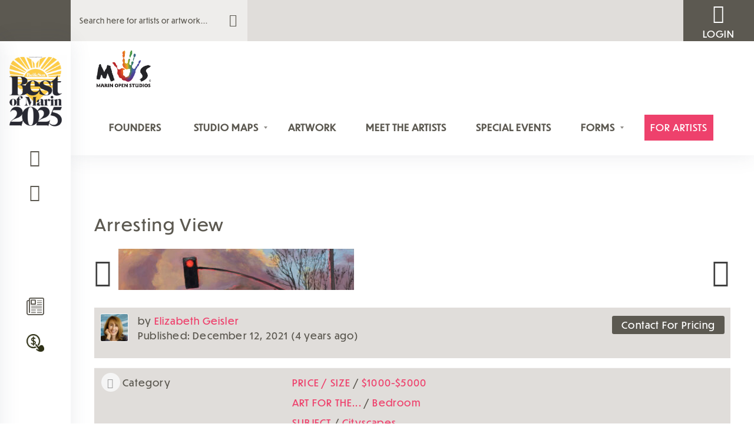

--- FILE ---
content_type: text/html; charset=UTF-8
request_url: https://marinopenstudios.org/artwork/arresting-view-2/
body_size: 46840
content:
<!doctype html><html lang="en-US"><head><meta charset="UTF-8"><link rel="profile" href="http://gmpg.org/xfn/11"><link rel="pingback" href="https://marinopenstudios.org/xmlrpc.php"><meta name="viewport" content="width=device-width, initial-scale=1, user-scalable=no"><meta name="apple-mobile-web-app-capable" content="yes"> <script defer src="[data-uri]"></script><title>Arresting View | Marin Open Studios</title><style>footer.entry-meta { display: inline-block; }</style><meta name='robots' content='max-image-preview:large' /><style>img:is([sizes="auto" i], [sizes^="auto," i]) { contain-intrinsic-size: 3000px 1500px }</style><link rel="alternate" type="application/rss+xml" title="Marin Open Studios &raquo; Feed" href="https://marinopenstudios.org/feed/" /><link rel="alternate" type="application/rss+xml" title="Marin Open Studios &raquo; Comments Feed" href="https://marinopenstudios.org/comments/feed/" /><link rel="alternate" type="text/calendar" title="Marin Open Studios &raquo; iCal Feed" href="https://marinopenstudios.org/mos-events/?ical=1" /><link rel="alternate" type="application/rss+xml" title="Marin Open Studios &raquo; Arresting View Comments Feed" href="https://marinopenstudios.org/artwork/arresting-view-2/feed/" /> <script defer src="[data-uri]"></script> <link rel='stylesheet' id='formidable-css' href='https://marinopenstudios.org/wp-content/cache/autoptimize/css/autoptimize_single_6183e31b5d4f0a60ca5b09314e51056d.css?ver=10231936' type='text/css' media='all' /><link rel='stylesheet' id='hfe-widgets-style-css' href='https://marinopenstudios.org/wp-content/cache/autoptimize/css/autoptimize_single_6ae4b08b498ff06e9f242f841d49819a.css?ver=2.6.1' type='text/css' media='all' /><style id='wp-emoji-styles-inline-css' type='text/css'>img.wp-smiley, img.emoji {
		display: inline !important;
		border: none !important;
		box-shadow: none !important;
		height: 1em !important;
		width: 1em !important;
		margin: 0 0.07em !important;
		vertical-align: -0.1em !important;
		background: none !important;
		padding: 0 !important;
	}</style><link rel='stylesheet' id='wp-block-library-css' href='https://marinopenstudios.org/wp-includes/css/dist/block-library/style.min.css?ver=6.8.3' type='text/css' media='all' /><style id='bp-login-form-style-inline-css' type='text/css'>.widget_bp_core_login_widget .bp-login-widget-user-avatar{float:left}.widget_bp_core_login_widget .bp-login-widget-user-links{margin-left:70px}#bp-login-widget-form label{display:block;font-weight:600;margin:15px 0 5px;width:auto}#bp-login-widget-form input[type=password],#bp-login-widget-form input[type=text]{background-color:#fafafa;border:1px solid #d6d6d6;border-radius:0;font:inherit;font-size:100%;padding:.5em;width:100%}#bp-login-widget-form .bp-login-widget-register-link,#bp-login-widget-form .login-submit{display:inline;width:-moz-fit-content;width:fit-content}#bp-login-widget-form .bp-login-widget-register-link{margin-left:1em}#bp-login-widget-form .bp-login-widget-register-link a{filter:invert(1)}#bp-login-widget-form .bp-login-widget-pwd-link{font-size:80%}</style><style id='bp-member-style-inline-css' type='text/css'>[data-type="bp/member"] input.components-placeholder__input{border:1px solid #757575;border-radius:2px;flex:1 1 auto;padding:6px 8px}.bp-block-member{position:relative}.bp-block-member .member-content{display:flex}.bp-block-member .user-nicename{display:block}.bp-block-member .user-nicename a{border:none;color:currentColor;text-decoration:none}.bp-block-member .bp-profile-button{width:100%}.bp-block-member .bp-profile-button a.button{bottom:10px;display:inline-block;margin:18px 0 0;position:absolute;right:0}.bp-block-member.has-cover .item-header-avatar,.bp-block-member.has-cover .member-content,.bp-block-member.has-cover .member-description{z-index:2}.bp-block-member.has-cover .member-content,.bp-block-member.has-cover .member-description{padding-top:75px}.bp-block-member.has-cover .bp-member-cover-image{background-color:#c5c5c5;background-position:top;background-repeat:no-repeat;background-size:cover;border:0;display:block;height:150px;left:0;margin:0;padding:0;position:absolute;top:0;width:100%;z-index:1}.bp-block-member img.avatar{height:auto;width:auto}.bp-block-member.avatar-none .item-header-avatar{display:none}.bp-block-member.avatar-none.has-cover{min-height:200px}.bp-block-member.avatar-full{min-height:150px}.bp-block-member.avatar-full .item-header-avatar{width:180px}.bp-block-member.avatar-thumb .member-content{align-items:center;min-height:50px}.bp-block-member.avatar-thumb .item-header-avatar{width:70px}.bp-block-member.avatar-full.has-cover{min-height:300px}.bp-block-member.avatar-full.has-cover .item-header-avatar{width:200px}.bp-block-member.avatar-full.has-cover img.avatar{background:#fffc;border:2px solid #fff;margin-left:20px}.bp-block-member.avatar-thumb.has-cover .item-header-avatar{padding-top:75px}.entry .entry-content .bp-block-member .user-nicename a{border:none;color:currentColor;text-decoration:none}</style><style id='bp-members-style-inline-css' type='text/css'>[data-type="bp/members"] .components-placeholder.is-appender{min-height:0}[data-type="bp/members"] .components-placeholder.is-appender .components-placeholder__label:empty{display:none}[data-type="bp/members"] .components-placeholder input.components-placeholder__input{border:1px solid #757575;border-radius:2px;flex:1 1 auto;padding:6px 8px}[data-type="bp/members"].avatar-none .member-description{width:calc(100% - 44px)}[data-type="bp/members"].avatar-full .member-description{width:calc(100% - 224px)}[data-type="bp/members"].avatar-thumb .member-description{width:calc(100% - 114px)}[data-type="bp/members"] .member-content{position:relative}[data-type="bp/members"] .member-content .is-right{position:absolute;right:2px;top:2px}[data-type="bp/members"] .columns-2 .member-content .member-description,[data-type="bp/members"] .columns-3 .member-content .member-description,[data-type="bp/members"] .columns-4 .member-content .member-description{padding-left:44px;width:calc(100% - 44px)}[data-type="bp/members"] .columns-3 .is-right{right:-10px}[data-type="bp/members"] .columns-4 .is-right{right:-50px}.bp-block-members.is-grid{display:flex;flex-wrap:wrap;padding:0}.bp-block-members.is-grid .member-content{margin:0 1.25em 1.25em 0;width:100%}@media(min-width:600px){.bp-block-members.columns-2 .member-content{width:calc(50% - .625em)}.bp-block-members.columns-2 .member-content:nth-child(2n){margin-right:0}.bp-block-members.columns-3 .member-content{width:calc(33.33333% - .83333em)}.bp-block-members.columns-3 .member-content:nth-child(3n){margin-right:0}.bp-block-members.columns-4 .member-content{width:calc(25% - .9375em)}.bp-block-members.columns-4 .member-content:nth-child(4n){margin-right:0}}.bp-block-members .member-content{display:flex;flex-direction:column;padding-bottom:1em;text-align:center}.bp-block-members .member-content .item-header-avatar,.bp-block-members .member-content .member-description{width:100%}.bp-block-members .member-content .item-header-avatar{margin:0 auto}.bp-block-members .member-content .item-header-avatar img.avatar{display:inline-block}@media(min-width:600px){.bp-block-members .member-content{flex-direction:row;text-align:left}.bp-block-members .member-content .item-header-avatar,.bp-block-members .member-content .member-description{width:auto}.bp-block-members .member-content .item-header-avatar{margin:0}}.bp-block-members .member-content .user-nicename{display:block}.bp-block-members .member-content .user-nicename a{border:none;color:currentColor;text-decoration:none}.bp-block-members .member-content time{color:#767676;display:block;font-size:80%}.bp-block-members.avatar-none .item-header-avatar{display:none}.bp-block-members.avatar-full{min-height:190px}.bp-block-members.avatar-full .item-header-avatar{width:180px}.bp-block-members.avatar-thumb .member-content{min-height:80px}.bp-block-members.avatar-thumb .item-header-avatar{width:70px}.bp-block-members.columns-2 .member-content,.bp-block-members.columns-3 .member-content,.bp-block-members.columns-4 .member-content{display:block;text-align:center}.bp-block-members.columns-2 .member-content .item-header-avatar,.bp-block-members.columns-3 .member-content .item-header-avatar,.bp-block-members.columns-4 .member-content .item-header-avatar{margin:0 auto}.bp-block-members img.avatar{height:auto;max-width:-moz-fit-content;max-width:fit-content;width:auto}.bp-block-members .member-content.has-activity{align-items:center}.bp-block-members .member-content.has-activity .item-header-avatar{padding-right:1em}.bp-block-members .member-content.has-activity .wp-block-quote{margin-bottom:0;text-align:left}.bp-block-members .member-content.has-activity .wp-block-quote cite a,.entry .entry-content .bp-block-members .user-nicename a{border:none;color:currentColor;text-decoration:none}</style><style id='bp-dynamic-members-style-inline-css' type='text/css'>.bp-dynamic-block-container .item-options{font-size:.5em;margin:0 0 1em;padding:1em 0}.bp-dynamic-block-container .item-options a.selected{font-weight:600}.bp-dynamic-block-container ul.item-list{list-style:none;margin:1em 0;padding-left:0}.bp-dynamic-block-container ul.item-list li{margin-bottom:1em}.bp-dynamic-block-container ul.item-list li:after,.bp-dynamic-block-container ul.item-list li:before{content:" ";display:table}.bp-dynamic-block-container ul.item-list li:after{clear:both}.bp-dynamic-block-container ul.item-list li .item-avatar{float:left;width:60px}.bp-dynamic-block-container ul.item-list li .item{margin-left:70px}</style><style id='bp-online-members-style-inline-css' type='text/css'>.widget_bp_core_whos_online_widget .avatar-block,[data-type="bp/online-members"] .avatar-block{display:flex;flex-flow:row wrap}.widget_bp_core_whos_online_widget .avatar-block img,[data-type="bp/online-members"] .avatar-block img{margin:.5em}</style><style id='bp-active-members-style-inline-css' type='text/css'>.widget_bp_core_recently_active_widget .avatar-block,[data-type="bp/active-members"] .avatar-block{display:flex;flex-flow:row wrap}.widget_bp_core_recently_active_widget .avatar-block img,[data-type="bp/active-members"] .avatar-block img{margin:.5em}</style><style id='bp-group-style-inline-css' type='text/css'>[data-type="bp/group"] input.components-placeholder__input{border:1px solid #757575;border-radius:2px;flex:1 1 auto;padding:6px 8px}.bp-block-group{position:relative}.bp-block-group .group-content{display:flex}.bp-block-group .group-description{width:100%}.bp-block-group .group-description-content{margin-bottom:18px;width:100%}.bp-block-group .bp-profile-button{overflow:hidden;width:100%}.bp-block-group .bp-profile-button a.button{margin:18px 0 0}.bp-block-group.has-cover .group-content,.bp-block-group.has-cover .group-description,.bp-block-group.has-cover .item-header-avatar{z-index:2}.bp-block-group.has-cover .group-content,.bp-block-group.has-cover .group-description{padding-top:75px}.bp-block-group.has-cover .bp-group-cover-image{background-color:#c5c5c5;background-position:top;background-repeat:no-repeat;background-size:cover;border:0;display:block;height:150px;left:0;margin:0;padding:0;position:absolute;top:0;width:100%;z-index:1}.bp-block-group img.avatar{height:auto;width:auto}.bp-block-group.avatar-none .item-header-avatar{display:none}.bp-block-group.avatar-full{min-height:150px}.bp-block-group.avatar-full .item-header-avatar{width:180px}.bp-block-group.avatar-full .group-description{padding-left:35px}.bp-block-group.avatar-thumb .item-header-avatar{width:70px}.bp-block-group.avatar-thumb .item-header-avatar img.avatar{margin-top:15px}.bp-block-group.avatar-none.has-cover{min-height:200px}.bp-block-group.avatar-none.has-cover .item-header-avatar{padding-top:75px}.bp-block-group.avatar-full.has-cover{min-height:300px}.bp-block-group.avatar-full.has-cover .item-header-avatar{width:200px}.bp-block-group.avatar-full.has-cover img.avatar{background:#fffc;border:2px solid #fff;margin-left:20px}.bp-block-group.avatar-thumb:not(.has-description) .group-content{align-items:center;min-height:50px}.bp-block-group.avatar-thumb.has-cover .item-header-avatar{padding-top:75px}.bp-block-group.has-description .bp-profile-button a.button{display:block;float:right}</style><style id='bp-groups-style-inline-css' type='text/css'>[data-type="bp/groups"] .components-placeholder.is-appender{min-height:0}[data-type="bp/groups"] .components-placeholder.is-appender .components-placeholder__label:empty{display:none}[data-type="bp/groups"] .components-placeholder input.components-placeholder__input{border:1px solid #757575;border-radius:2px;flex:1 1 auto;padding:6px 8px}[data-type="bp/groups"].avatar-none .group-description{width:calc(100% - 44px)}[data-type="bp/groups"].avatar-full .group-description{width:calc(100% - 224px)}[data-type="bp/groups"].avatar-thumb .group-description{width:calc(100% - 114px)}[data-type="bp/groups"] .group-content{position:relative}[data-type="bp/groups"] .group-content .is-right{position:absolute;right:2px;top:2px}[data-type="bp/groups"] .columns-2 .group-content .group-description,[data-type="bp/groups"] .columns-3 .group-content .group-description,[data-type="bp/groups"] .columns-4 .group-content .group-description{padding-left:44px;width:calc(100% - 44px)}[data-type="bp/groups"] .columns-3 .is-right{right:-10px}[data-type="bp/groups"] .columns-4 .is-right{right:-50px}.bp-block-groups.is-grid{display:flex;flex-wrap:wrap;padding:0}.bp-block-groups.is-grid .group-content{margin:0 1.25em 1.25em 0;width:100%}@media(min-width:600px){.bp-block-groups.columns-2 .group-content{width:calc(50% - .625em)}.bp-block-groups.columns-2 .group-content:nth-child(2n){margin-right:0}.bp-block-groups.columns-3 .group-content{width:calc(33.33333% - .83333em)}.bp-block-groups.columns-3 .group-content:nth-child(3n){margin-right:0}.bp-block-groups.columns-4 .group-content{width:calc(25% - .9375em)}.bp-block-groups.columns-4 .group-content:nth-child(4n){margin-right:0}}.bp-block-groups .group-content{display:flex;flex-direction:column;padding-bottom:1em;text-align:center}.bp-block-groups .group-content .group-description,.bp-block-groups .group-content .item-header-avatar{width:100%}.bp-block-groups .group-content .item-header-avatar{margin:0 auto}.bp-block-groups .group-content .item-header-avatar img.avatar{display:inline-block}@media(min-width:600px){.bp-block-groups .group-content{flex-direction:row;text-align:left}.bp-block-groups .group-content .group-description,.bp-block-groups .group-content .item-header-avatar{width:auto}.bp-block-groups .group-content .item-header-avatar{margin:0}}.bp-block-groups .group-content time{color:#767676;display:block;font-size:80%}.bp-block-groups.avatar-none .item-header-avatar{display:none}.bp-block-groups.avatar-full{min-height:190px}.bp-block-groups.avatar-full .item-header-avatar{width:180px}.bp-block-groups.avatar-thumb .group-content{min-height:80px}.bp-block-groups.avatar-thumb .item-header-avatar{width:70px}.bp-block-groups.columns-2 .group-content,.bp-block-groups.columns-3 .group-content,.bp-block-groups.columns-4 .group-content{display:block;text-align:center}.bp-block-groups.columns-2 .group-content .item-header-avatar,.bp-block-groups.columns-3 .group-content .item-header-avatar,.bp-block-groups.columns-4 .group-content .item-header-avatar{margin:0 auto}.bp-block-groups img.avatar{height:auto;max-width:-moz-fit-content;max-width:fit-content;width:auto}.bp-block-groups .member-content.has-description{align-items:center}.bp-block-groups .member-content.has-description .item-header-avatar{padding-right:1em}.bp-block-groups .member-content.has-description .group-description-content{margin-bottom:0;text-align:left}</style><style id='bp-dynamic-groups-style-inline-css' type='text/css'>.bp-dynamic-block-container .item-options{font-size:.5em;margin:0 0 1em;padding:1em 0}.bp-dynamic-block-container .item-options a.selected{font-weight:600}.bp-dynamic-block-container ul.item-list{list-style:none;margin:1em 0;padding-left:0}.bp-dynamic-block-container ul.item-list li{margin-bottom:1em}.bp-dynamic-block-container ul.item-list li:after,.bp-dynamic-block-container ul.item-list li:before{content:" ";display:table}.bp-dynamic-block-container ul.item-list li:after{clear:both}.bp-dynamic-block-container ul.item-list li .item-avatar{float:left;width:60px}.bp-dynamic-block-container ul.item-list li .item{margin-left:70px}</style><style id='global-styles-inline-css' type='text/css'>:root{--wp--preset--aspect-ratio--square: 1;--wp--preset--aspect-ratio--4-3: 4/3;--wp--preset--aspect-ratio--3-4: 3/4;--wp--preset--aspect-ratio--3-2: 3/2;--wp--preset--aspect-ratio--2-3: 2/3;--wp--preset--aspect-ratio--16-9: 16/9;--wp--preset--aspect-ratio--9-16: 9/16;--wp--preset--color--black: #000000;--wp--preset--color--cyan-bluish-gray: #abb8c3;--wp--preset--color--white: #ffffff;--wp--preset--color--pale-pink: #f78da7;--wp--preset--color--vivid-red: #cf2e2e;--wp--preset--color--luminous-vivid-orange: #ff6900;--wp--preset--color--luminous-vivid-amber: #fcb900;--wp--preset--color--light-green-cyan: #7bdcb5;--wp--preset--color--vivid-green-cyan: #00d084;--wp--preset--color--pale-cyan-blue: #8ed1fc;--wp--preset--color--vivid-cyan-blue: #0693e3;--wp--preset--color--vivid-purple: #9b51e0;--wp--preset--gradient--vivid-cyan-blue-to-vivid-purple: linear-gradient(135deg,rgba(6,147,227,1) 0%,rgb(155,81,224) 100%);--wp--preset--gradient--light-green-cyan-to-vivid-green-cyan: linear-gradient(135deg,rgb(122,220,180) 0%,rgb(0,208,130) 100%);--wp--preset--gradient--luminous-vivid-amber-to-luminous-vivid-orange: linear-gradient(135deg,rgba(252,185,0,1) 0%,rgba(255,105,0,1) 100%);--wp--preset--gradient--luminous-vivid-orange-to-vivid-red: linear-gradient(135deg,rgba(255,105,0,1) 0%,rgb(207,46,46) 100%);--wp--preset--gradient--very-light-gray-to-cyan-bluish-gray: linear-gradient(135deg,rgb(238,238,238) 0%,rgb(169,184,195) 100%);--wp--preset--gradient--cool-to-warm-spectrum: linear-gradient(135deg,rgb(74,234,220) 0%,rgb(151,120,209) 20%,rgb(207,42,186) 40%,rgb(238,44,130) 60%,rgb(251,105,98) 80%,rgb(254,248,76) 100%);--wp--preset--gradient--blush-light-purple: linear-gradient(135deg,rgb(255,206,236) 0%,rgb(152,150,240) 100%);--wp--preset--gradient--blush-bordeaux: linear-gradient(135deg,rgb(254,205,165) 0%,rgb(254,45,45) 50%,rgb(107,0,62) 100%);--wp--preset--gradient--luminous-dusk: linear-gradient(135deg,rgb(255,203,112) 0%,rgb(199,81,192) 50%,rgb(65,88,208) 100%);--wp--preset--gradient--pale-ocean: linear-gradient(135deg,rgb(255,245,203) 0%,rgb(182,227,212) 50%,rgb(51,167,181) 100%);--wp--preset--gradient--electric-grass: linear-gradient(135deg,rgb(202,248,128) 0%,rgb(113,206,126) 100%);--wp--preset--gradient--midnight: linear-gradient(135deg,rgb(2,3,129) 0%,rgb(40,116,252) 100%);--wp--preset--font-size--small: 13px;--wp--preset--font-size--medium: 20px;--wp--preset--font-size--large: 36px;--wp--preset--font-size--x-large: 42px;--wp--preset--spacing--20: 0.44rem;--wp--preset--spacing--30: 0.67rem;--wp--preset--spacing--40: 1rem;--wp--preset--spacing--50: 1.5rem;--wp--preset--spacing--60: 2.25rem;--wp--preset--spacing--70: 3.38rem;--wp--preset--spacing--80: 5.06rem;--wp--preset--shadow--natural: 6px 6px 9px rgba(0, 0, 0, 0.2);--wp--preset--shadow--deep: 12px 12px 50px rgba(0, 0, 0, 0.4);--wp--preset--shadow--sharp: 6px 6px 0px rgba(0, 0, 0, 0.2);--wp--preset--shadow--outlined: 6px 6px 0px -3px rgba(255, 255, 255, 1), 6px 6px rgba(0, 0, 0, 1);--wp--preset--shadow--crisp: 6px 6px 0px rgba(0, 0, 0, 1);}:where(body) { margin: 0; }.wp-site-blocks > .alignleft { float: left; margin-right: 2em; }.wp-site-blocks > .alignright { float: right; margin-left: 2em; }.wp-site-blocks > .aligncenter { justify-content: center; margin-left: auto; margin-right: auto; }:where(.is-layout-flex){gap: 0.5em;}:where(.is-layout-grid){gap: 0.5em;}.is-layout-flow > .alignleft{float: left;margin-inline-start: 0;margin-inline-end: 2em;}.is-layout-flow > .alignright{float: right;margin-inline-start: 2em;margin-inline-end: 0;}.is-layout-flow > .aligncenter{margin-left: auto !important;margin-right: auto !important;}.is-layout-constrained > .alignleft{float: left;margin-inline-start: 0;margin-inline-end: 2em;}.is-layout-constrained > .alignright{float: right;margin-inline-start: 2em;margin-inline-end: 0;}.is-layout-constrained > .aligncenter{margin-left: auto !important;margin-right: auto !important;}.is-layout-constrained > :where(:not(.alignleft):not(.alignright):not(.alignfull)){margin-left: auto !important;margin-right: auto !important;}body .is-layout-flex{display: flex;}.is-layout-flex{flex-wrap: wrap;align-items: center;}.is-layout-flex > :is(*, div){margin: 0;}body .is-layout-grid{display: grid;}.is-layout-grid > :is(*, div){margin: 0;}body{padding-top: 0px;padding-right: 0px;padding-bottom: 0px;padding-left: 0px;}a:where(:not(.wp-element-button)){text-decoration: underline;}:root :where(.wp-element-button, .wp-block-button__link){background-color: #32373c;border-width: 0;color: #fff;font-family: inherit;font-size: inherit;line-height: inherit;padding: calc(0.667em + 2px) calc(1.333em + 2px);text-decoration: none;}.has-black-color{color: var(--wp--preset--color--black) !important;}.has-cyan-bluish-gray-color{color: var(--wp--preset--color--cyan-bluish-gray) !important;}.has-white-color{color: var(--wp--preset--color--white) !important;}.has-pale-pink-color{color: var(--wp--preset--color--pale-pink) !important;}.has-vivid-red-color{color: var(--wp--preset--color--vivid-red) !important;}.has-luminous-vivid-orange-color{color: var(--wp--preset--color--luminous-vivid-orange) !important;}.has-luminous-vivid-amber-color{color: var(--wp--preset--color--luminous-vivid-amber) !important;}.has-light-green-cyan-color{color: var(--wp--preset--color--light-green-cyan) !important;}.has-vivid-green-cyan-color{color: var(--wp--preset--color--vivid-green-cyan) !important;}.has-pale-cyan-blue-color{color: var(--wp--preset--color--pale-cyan-blue) !important;}.has-vivid-cyan-blue-color{color: var(--wp--preset--color--vivid-cyan-blue) !important;}.has-vivid-purple-color{color: var(--wp--preset--color--vivid-purple) !important;}.has-black-background-color{background-color: var(--wp--preset--color--black) !important;}.has-cyan-bluish-gray-background-color{background-color: var(--wp--preset--color--cyan-bluish-gray) !important;}.has-white-background-color{background-color: var(--wp--preset--color--white) !important;}.has-pale-pink-background-color{background-color: var(--wp--preset--color--pale-pink) !important;}.has-vivid-red-background-color{background-color: var(--wp--preset--color--vivid-red) !important;}.has-luminous-vivid-orange-background-color{background-color: var(--wp--preset--color--luminous-vivid-orange) !important;}.has-luminous-vivid-amber-background-color{background-color: var(--wp--preset--color--luminous-vivid-amber) !important;}.has-light-green-cyan-background-color{background-color: var(--wp--preset--color--light-green-cyan) !important;}.has-vivid-green-cyan-background-color{background-color: var(--wp--preset--color--vivid-green-cyan) !important;}.has-pale-cyan-blue-background-color{background-color: var(--wp--preset--color--pale-cyan-blue) !important;}.has-vivid-cyan-blue-background-color{background-color: var(--wp--preset--color--vivid-cyan-blue) !important;}.has-vivid-purple-background-color{background-color: var(--wp--preset--color--vivid-purple) !important;}.has-black-border-color{border-color: var(--wp--preset--color--black) !important;}.has-cyan-bluish-gray-border-color{border-color: var(--wp--preset--color--cyan-bluish-gray) !important;}.has-white-border-color{border-color: var(--wp--preset--color--white) !important;}.has-pale-pink-border-color{border-color: var(--wp--preset--color--pale-pink) !important;}.has-vivid-red-border-color{border-color: var(--wp--preset--color--vivid-red) !important;}.has-luminous-vivid-orange-border-color{border-color: var(--wp--preset--color--luminous-vivid-orange) !important;}.has-luminous-vivid-amber-border-color{border-color: var(--wp--preset--color--luminous-vivid-amber) !important;}.has-light-green-cyan-border-color{border-color: var(--wp--preset--color--light-green-cyan) !important;}.has-vivid-green-cyan-border-color{border-color: var(--wp--preset--color--vivid-green-cyan) !important;}.has-pale-cyan-blue-border-color{border-color: var(--wp--preset--color--pale-cyan-blue) !important;}.has-vivid-cyan-blue-border-color{border-color: var(--wp--preset--color--vivid-cyan-blue) !important;}.has-vivid-purple-border-color{border-color: var(--wp--preset--color--vivid-purple) !important;}.has-vivid-cyan-blue-to-vivid-purple-gradient-background{background: var(--wp--preset--gradient--vivid-cyan-blue-to-vivid-purple) !important;}.has-light-green-cyan-to-vivid-green-cyan-gradient-background{background: var(--wp--preset--gradient--light-green-cyan-to-vivid-green-cyan) !important;}.has-luminous-vivid-amber-to-luminous-vivid-orange-gradient-background{background: var(--wp--preset--gradient--luminous-vivid-amber-to-luminous-vivid-orange) !important;}.has-luminous-vivid-orange-to-vivid-red-gradient-background{background: var(--wp--preset--gradient--luminous-vivid-orange-to-vivid-red) !important;}.has-very-light-gray-to-cyan-bluish-gray-gradient-background{background: var(--wp--preset--gradient--very-light-gray-to-cyan-bluish-gray) !important;}.has-cool-to-warm-spectrum-gradient-background{background: var(--wp--preset--gradient--cool-to-warm-spectrum) !important;}.has-blush-light-purple-gradient-background{background: var(--wp--preset--gradient--blush-light-purple) !important;}.has-blush-bordeaux-gradient-background{background: var(--wp--preset--gradient--blush-bordeaux) !important;}.has-luminous-dusk-gradient-background{background: var(--wp--preset--gradient--luminous-dusk) !important;}.has-pale-ocean-gradient-background{background: var(--wp--preset--gradient--pale-ocean) !important;}.has-electric-grass-gradient-background{background: var(--wp--preset--gradient--electric-grass) !important;}.has-midnight-gradient-background{background: var(--wp--preset--gradient--midnight) !important;}.has-small-font-size{font-size: var(--wp--preset--font-size--small) !important;}.has-medium-font-size{font-size: var(--wp--preset--font-size--medium) !important;}.has-large-font-size{font-size: var(--wp--preset--font-size--large) !important;}.has-x-large-font-size{font-size: var(--wp--preset--font-size--x-large) !important;}
:where(.wp-block-post-template.is-layout-flex){gap: 1.25em;}:where(.wp-block-post-template.is-layout-grid){gap: 1.25em;}
:where(.wp-block-columns.is-layout-flex){gap: 2em;}:where(.wp-block-columns.is-layout-grid){gap: 2em;}
:root :where(.wp-block-pullquote){font-size: 1.5em;line-height: 1.6;}</style><link rel='stylesheet' id='pmpro_frontend_base-css' href='https://marinopenstudios.org/wp-content/cache/autoptimize/css/autoptimize_single_fc9bae9137ce283fe92c2f3df039a300.css?ver=3.5.6' type='text/css' media='all' /><link rel='stylesheet' id='pmpro_frontend_variation_1-css' href='https://marinopenstudios.org/wp-content/cache/autoptimize/css/autoptimize_single_50b2969c2860a4d3d73b0108f17b67ca.css?ver=3.5.6' type='text/css' media='all' /><link rel='stylesheet' id='uaf_client_css-css' href='https://marinopenstudios.org/wp-content/cache/autoptimize/css/autoptimize_single_e03344b71ad5ca946ded643e987b8a76.css?ver=1761745105' type='text/css' media='all' /><link rel='stylesheet' id='wpmt-css-frontend-css' href='https://marinopenstudios.org/wp-content/cache/autoptimize/css/autoptimize_single_942d81868deda368bca2f60cea03e318.css?ver=251001-92435' type='text/css' media='all' /><link rel='stylesheet' id='youzify-customStyle-css' href='https://marinopenstudios.org/wp-content/plugins/youzify/includes/admin/assets/css/custom-script.css?ver=6.8.3' type='text/css' media='all' /><style id='youzify-customStyle-inline-css' type='text/css'>body .youzify div.item-list-tabs li.youzify-activity-show-search .youzify-activity-show-search-form i,
body #youzify-wall-nav .item-list-tabs li#activity-filter-select label,
body .youzify-media-filter .youzify-filter-item .youzify-current-filter,
body .youzify-community-hashtags .youzify-hashtag-item:hover,
body .youzify table tfoot tr,
body .youzify table thead tr,
body #youzify-group-body h1:before,
body .youzify-product-actions .youzify-addtocart,
body .youzify .checkout_coupon,
body .youzify .youzify-wc-box-title h3,
body .youzify .woocommerce-customer-details h2,
body .youzify .youzify-wc-main-content .track_order .form-row button,
body .youzify-view-order .youzify-wc-main-content > p mark.order-status,
body .youzify .youzify-wc-main-content button[type='submit'],
body .youzify .youzify-wc-main-content #payment #place_order,
body .youzify .youzify-wc-main-content h3,
body .youzify .wc-proceed-to-checkout a.checkout-button,
body .youzify .wc-proceed-to-checkout a.checkout-button:hover,
body .youzify .youzify-wc-main-content .woocommerce-checkout-review-order table.shop_table tfoot .order-total,
body .youzify .youzify-wc-main-content .woocommerce-checkout-review-order table.shop_table thead,
body .youzify .youzify-wc-main-content table.shop_table td a.woocommerce-MyAccount-downloads-file:before,
body .youzify .youzify-wc-main-content table.shop_table td a.view:before,
body .youzify table.shop_table.order_details tfoot tr:last-child,
body .youzify .youzify-wc-main-content table.shop_table td.actions .coupon button,
body .youzify .youzify-wc-main-content table.shop_table td.woocommerce-orders-table__cell-order-number a,
body .youzify .youzify-wc-main-content table.shop_table thead,
body .youzify-forums-topic-item .youzify-forums-topic-icon i,
body .youzify-forums-forum-item .youzify-forums-forum-icon i,
body div.bbp-submit-wrapper button,
body #bbpress-forums li.bbp-header,
body #bbpress-forums .bbp-search-form #bbp_search_submit,
body #bbpress-forums #bbp-search-form #bbp_search_submit,
body .widget_display_search #bbp_search_submit,
body .widget_display_forums li a:before,
body .widget_display_views li .bbp-view-title:before,
body .widget_display_topics li:before,
body #bbpress-forums li.bbp-footer,
body .bbp-pagination .page-numbers.current,
body .youzify-items-list-widget .youzify-list-item .youzify-item-action .youzify-add-button i,
body #youzify-members-list .youzify-user-actions .friendship-button .requested,
body .youzify-wall-embed .youzify-embed-action .friendship-button a.requested,
body .youzify-widget .youzify-user-tags .youzify-utag-values .youzify-utag-value-item,
body .item-list-tabs #search-message-form #messages_search_submit,
body #youzify-groups-list .action .group-button .membership-requested,
body #youzify-members-list .youzify-user-actions .friendship-button a,
body #youzify-groups-list .action .group-button .request-membership,
body .youzify-wall-embed .youzify-embed-action .friendship-button a,
body .youzify-group-manage-members-search #members_search_submit,
body #youzify-groups-list .action .group-button .accept-invite,
body .notifications-options-nav #notification-bulk-manage,
body .notifications .notification-actions .mark-read span,
body .sitewide-notices .thread-options .activate-notice,
body #youzify-groups-list .action .group-button .join-group,
body .youzify-social-buttons .friendship-button a.requested,
body #youzify-directory-search-box form input[type=submit],
body .youzify-user-actions .friendship-button a.requested,
body .youzify-wall-embed .youzify-embed-action .group-button a,
body #youzify-group-buttons .group-button a.join-group,
body .messages-notices .thread-options .read span,
body .youzify-social-buttons .friendship-button a,
body #search-members-form #members_search_submit,
body .messages-options-nav #messages-bulk-manage,
body .youzify-group-settings-tab input[type='submit'],
body .youzify-user-actions .friendship-button a.add,
body #group-settings-form input[type='submit'],
body .youzify-product-content .youzify-featured-product,
body .my-friends #friend-list .action a.accept,
body .youzify-wall-new-post .youzify-post-more-button,
body .group-request-list .action .accept a,
body #message-recipients .highlight-icon i,
body .youzify-pagination .page-numbers.current,
body .youzify-project-content .youzify-project-type,
body .youzify-author .youzify-account-settings,
body .youzify-product-actions .youzify-addtocart,
body .group-button.request-membership,
body #send_message_form .submit #send,
body #send-invite-form .submit input,
body #send-reply #send_reply_button,
body .youzify-wall-actions .youzify-wall-post,
body .youzify-post-content .youzify-post-type,
body .youzify-nav-effect .youzify-menu-border,
body #group-create-tabs li.current,
body .group-button.accept-invite,
body .youzify-tab-post .youzify-read-more,
body .group-button.join-group,
body .youzify-service-icon i:hover,
body .youzify-loading .youzify_msg,
body .youzify-scrolltotop i:hover,
body .youzify-post .youzify-read-more,
body .youzify-author .youzify-login,
body .pagination .current,
body .youzify-tab-title-box,
body #youzify button[type='submit'],
body .youzify-wall-file-post,
body .youzify-current-bg-color,
body .youzify-current-checked-bg-color:checked,
body .button.accept {
            background-color: #ff5e3a !important;
            color: #000000 !important;
        }

@media screen and ( max-width: 768px ) {
body #youzify .youzify-group div.item-list-tabs li.last label,
body #youzify .youzify-profile div.item-list-tabs li.last label,
body #youzify .youzify-directory-filter .item-list-tabs li#groups-order-select label,
body #youzify .youzify-directory-filter .item-list-tabs li#members-order-select label {
    background-color: #ff5e3a !important;
    color: #fff;
}
}
        body .youzify-bbp-topic-head-meta .youzify-bbp-head-meta-last-updated a:not(.bbp-author-name),
        body .widget_display_topics li .topic-author a.bbp-author-name,
        body .activity-header .activity-head p a:not(:first-child),
        body #message-recipients .highlight .highlight-meta a,
        body .thread-sender .thread-from .from .thread-count,
        body .youzify-profile-navmenu .youzify-navbar-item a:hover i,
        body .widget_display_replies li a.bbp-author-name,
        body .youzify-profile-navmenu .youzify-navbar-item a:hover,
        body .youzify-link-main-content .youzify-link-url:hover,
        body .youzify-wall-new-post .youzify-post-title a:hover,
        body .youzify-recent-posts .youzify-post-title a:hover,
        body .youzify-post-content .youzify-post-title a:hover,
        body .youzify-group-settings-tab fieldset legend,
        body .youzify-wall-link-data .youzify-wall-link-url,
        body .youzify-tab-post .youzify-post-title a:hover,
        body .youzify-project-tags .youzify-tag-symbole,
        body .youzify-post-tags .youzify-tag-symbole,
        body .youzify-group-navmenu li a:hover {
            color: #ff5e3a !important;
        }

        body .youzify-bbp-topic-head,
        body .youzify .youzify-wc-main-content address .youzify-bullet,
        body .youzify-profile-navmenu .youzify-navbar-item.youzify-active-menu,
        body .youzify-group-navmenu li.current {
            border-color: #ff5e3a !important;
        }

        body .quote-with-img:before,
        body .youzify-link-content,
        body .youzify-no-thumbnail,
        body a.youzify-settings-widget {
            background: #ff5e3a url(https://marinopenstudios.org/wp-content/plugins/youzify/includes/public/assets/images/dotted-bg.png) !important;
        }
    

                    .youzify-hdr-v1 .youzify-cover-content .youzify-inner-content,
                                #youzify-profile-navmenu .youzify-inner-content,
                                .youzify-vertical-layout .youzify-content,
                                .youzify .youzify-boxed-navbar,
                                .youzify .wild-content,
                                #youzify-members-directory,
                                #youzify-groups-list,
                                .youzify-page-main-content,
                                .youzify-header-content,
                                .youzify-cover-content {
                	max-width: 1300px !important;
                    }

                    .youzify-page {
                	background-color: #e0ddda !important;
                    }</style><link rel='stylesheet' id='youzify-css' href='https://marinopenstudios.org/wp-content/plugins/youzify/includes/public/assets/css/youzify.min.css?ver=3.2.6' type='text/css' media='all' /><link rel='stylesheet' id='youzify-headers-css' href='https://marinopenstudios.org/wp-content/plugins/youzify/includes/public/assets/css/youzify-headers.min.css?ver=3.2.6' type='text/css' media='all' /><link rel='stylesheet' id='dashicons-css' href='https://marinopenstudios.org/wp-includes/css/dashicons.min.css?ver=6.8.3' type='text/css' media='all' /><link rel='stylesheet' id='youzify-social-css' href='https://marinopenstudios.org/wp-content/plugins/youzify/includes/public/assets/css/youzify-social.min.css?ver=3.2.6' type='text/css' media='all' /><link rel='stylesheet' id='youzify-icons-css' href='https://marinopenstudios.org/wp-content/plugins/youzify/includes/admin/assets/css/all.min.css?ver=3.2.6' type='text/css' media='all' /><link rel='stylesheet' id='tribe-events-v2-single-skeleton-css' href='https://marinopenstudios.org/wp-content/cache/autoptimize/css/autoptimize_single_7816200b8ee0ebe7d38d0b346de2b663.css?ver=6.15.11' type='text/css' media='all' /><link rel='stylesheet' id='tribe-events-v2-single-skeleton-full-css' href='https://marinopenstudios.org/wp-content/cache/autoptimize/css/autoptimize_single_83dc36b228f07959815f738ec54f84e2.css?ver=6.15.11' type='text/css' media='all' /><link rel='stylesheet' id='tec-events-elementor-widgets-base-styles-css' href='https://marinopenstudios.org/wp-content/cache/autoptimize/css/autoptimize_single_6fc7abd853ee796ccc1ea3dbd8e8cb5a.css?ver=6.15.11' type='text/css' media='all' /><link rel='stylesheet' id='hfe-style-css' href='https://marinopenstudios.org/wp-content/cache/autoptimize/css/autoptimize_single_a5bf64d5859ee94a3e8e93d592d6d2a0.css?ver=2.6.1' type='text/css' media='all' /><link rel='stylesheet' id='elementor-icons-css' href='https://marinopenstudios.org/wp-content/plugins/elementor/assets/lib/eicons/css/elementor-icons.min.css?ver=5.44.0' type='text/css' media='all' /><link rel='stylesheet' id='elementor-frontend-css' href='https://marinopenstudios.org/wp-content/plugins/elementor/assets/css/frontend.min.css?ver=3.32.4' type='text/css' media='all' /><style id='elementor-frontend-inline-css' type='text/css'>.elementor-kit-1175{--e-global-color-primary:#EE416C;--e-global-color-secondary:#5C5951;--e-global-color-text:#33312D;--e-global-color-accent:#4D9844;--e-global-color-220fca46:#E0DDDA;--e-global-color-398c5299:#5C5951;--e-global-color-621af311:#F7F5F2;--e-global-color-8e07a72:#FFF;--e-global-typography-primary-font-family:"dunbar-regular";--e-global-typography-primary-font-weight:600;--e-global-typography-secondary-font-family:"dunbar-regular";--e-global-typography-secondary-font-weight:400;--e-global-typography-text-font-family:"dunbar-regular";--e-global-typography-text-font-weight:400;--e-global-typography-accent-font-family:"Beth Ellen";--e-global-typography-accent-font-weight:500;line-height:0.1em;letter-spacing:1.2px;}.elementor-kit-1175 p{margin-block-end:18px;}.elementor-kit-1175 h1{color:var( --e-global-color-398c5299 );font-size:28px;font-weight:normal;line-height:2.7em;}.elementor-kit-1175 h2{line-height:3em;}.elementor-kit-1175 h3{color:var( --e-global-color-primary );}.elementor-section.elementor-section-boxed > .elementor-container{max-width:1300px;}.e-con{--container-max-width:1300px;}.elementor-widget:not(:last-child){margin-block-end:20px;}.elementor-element{--widgets-spacing:20px 20px;--widgets-spacing-row:20px;--widgets-spacing-column:20px;}{}h1.entry-title{display:var(--page-title-display);}@media(max-width:1024px){.elementor-section.elementor-section-boxed > .elementor-container{max-width:1024px;}.e-con{--container-max-width:1024px;}}@media(max-width:767px){.elementor-section.elementor-section-boxed > .elementor-container{max-width:767px;}.e-con{--container-max-width:767px;}}
.elementor-16516 .elementor-element.elementor-element-4146dcf:not(.elementor-motion-effects-element-type-background), .elementor-16516 .elementor-element.elementor-element-4146dcf > .elementor-motion-effects-container > .elementor-motion-effects-layer{background-color:#BAB5B0;}.elementor-16516 .elementor-element.elementor-element-4146dcf{transition:background 0.3s, border 0.3s, border-radius 0.3s, box-shadow 0.3s;padding:0px 0px 0px 0px;}.elementor-16516 .elementor-element.elementor-element-4146dcf > .elementor-background-overlay{transition:background 0.3s, border-radius 0.3s, opacity 0.3s;}.elementor-16516 .elementor-element.elementor-element-a754676{--spacer-size:50px;}.elementor-16516 .elementor-element.elementor-element-d3055ec{text-align:center;}.elementor-16516 .elementor-element.elementor-element-01a5d0b{--spacer-size:20px;}.elementor-16516 .elementor-element.elementor-element-cb3ec3c:not(.elementor-motion-effects-element-type-background), .elementor-16516 .elementor-element.elementor-element-cb3ec3c > .elementor-motion-effects-container > .elementor-motion-effects-layer{background-color:var( --e-global-color-398c5299 );}.elementor-16516 .elementor-element.elementor-element-cb3ec3c{transition:background 0.3s, border 0.3s, border-radius 0.3s, box-shadow 0.3s;}.elementor-16516 .elementor-element.elementor-element-cb3ec3c > .elementor-background-overlay{transition:background 0.3s, border-radius 0.3s, opacity 0.3s;}.elementor-16516 .elementor-element.elementor-element-057d103{text-align:center;font-family:"Beth Ellen", Sans-serif;font-weight:500;color:var( --e-global-color-621af311 );}.elementor-16516 .elementor-element.elementor-element-d67038d{transition:background 0.3s, border 0.3s, border-radius 0.3s, box-shadow 0.3s;padding:200px 0px 200px 0px;}.elementor-16516 .elementor-element.elementor-element-d67038d > .elementor-background-overlay{transition:background 0.3s, border-radius 0.3s, opacity 0.3s;}.elementor-16516 .elementor-element.elementor-element-817ee0d .elementor-button{background-color:var( --e-global-color-primary );box-shadow:0px 0px 40px 0px rgba(0,0,0,0.5);border-radius:0px 0px 0px 0px;}.elementor-16516 .elementor-element.elementor-element-2627e77{transition:background 0.3s, border 0.3s, border-radius 0.3s, box-shadow 0.3s;padding:200px 0px 200px 0px;}.elementor-16516 .elementor-element.elementor-element-2627e77 > .elementor-background-overlay{transition:background 0.3s, border-radius 0.3s, opacity 0.3s;}.elementor-16516 .elementor-element.elementor-element-5722080 .elementor-button{background-color:var( --e-global-color-primary );box-shadow:0px 0px 40px 0px rgba(0,0,0,0.5);border-radius:0px 0px 0px 0px;}.elementor-16516 .elementor-element.elementor-element-fa3c5d9 .elementor-button{background-color:var( --e-global-color-220fca46 );fill:var( --e-global-color-398c5299 );color:var( --e-global-color-398c5299 );box-shadow:0px 0px 38px 0px rgba(0,0,0,0.5);border-radius:0px 0px 0px 0px;}.elementor-16516 .elementor-element.elementor-element-bf94315:not(.elementor-motion-effects-element-type-background), .elementor-16516 .elementor-element.elementor-element-bf94315 > .elementor-motion-effects-container > .elementor-motion-effects-layer{background-color:#E0DDDA;}.elementor-16516 .elementor-element.elementor-element-bf94315{transition:background 0.3s, border 0.3s, border-radius 0.3s, box-shadow 0.3s;}.elementor-16516 .elementor-element.elementor-element-bf94315 > .elementor-background-overlay{transition:background 0.3s, border-radius 0.3s, opacity 0.3s;}.elementor-16516 .elementor-element.elementor-element-840f0f9 > .elementor-element-populated{padding:20px 20px 20px 20px;}.elementor-16516 .elementor-element.elementor-element-8ceee2e .hfe-site-logo-container, .elementor-16516 .elementor-element.elementor-element-8ceee2e .hfe-caption-width figcaption{text-align:center;}.elementor-16516 .elementor-element.elementor-element-8ceee2e .widget-image-caption{margin-top:0px;margin-bottom:0px;}.elementor-16516 .elementor-element.elementor-element-8ceee2e .hfe-site-logo-container .hfe-site-logo-img{border-style:none;}.elementor-16516 .elementor-element.elementor-element-b9f4411{text-align:center;}.elementor-16516 .elementor-element.elementor-element-aa6230d{--grid-template-columns:repeat(0, auto);--icon-size:15px;--grid-column-gap:5px;--grid-row-gap:0px;}.elementor-16516 .elementor-element.elementor-element-aa6230d .elementor-widget-container{text-align:center;}.elementor-16516 .elementor-element.elementor-element-1477c71 > .elementor-element-populated{padding:20px 20px 20px 20px;}.elementor-16516 .elementor-element.elementor-element-be6d908 > .elementor-widget-container{margin:0px 0px 0px 0px;padding:0px 0px 0px 0px;}.elementor-16516 .elementor-element.elementor-element-be6d908{font-weight:bold;line-height:1em;}.elementor-16516 .elementor-element.elementor-element-e394e9a > .elementor-element-populated{padding:20px 20px 20px 20px;}.elementor-16516 .elementor-element.elementor-element-031b811 > .elementor-widget-container{margin:0px 0px 0px 0px;padding:0px 0px 0px 0px;}.elementor-16516 .elementor-element.elementor-element-031b811{font-weight:bold;line-height:1em;}.elementor-16516 .elementor-element.elementor-element-7ef0214 > .elementor-widget-container{margin:0px 0px 0px 0px;padding:0px 0px 0px 0px;}.elementor-16516 .elementor-element.elementor-element-7ef0214{font-weight:bold;line-height:1em;}.elementor-16516 .elementor-element.elementor-element-3e77113 > .elementor-element-populated{padding:20px 20px 20px 20px;}.elementor-16516 .elementor-element.elementor-element-57a87c0 > .elementor-widget-container{margin:0px 0px 0px 0px;padding:0px 0px 0px 0px;}.elementor-16516 .elementor-element.elementor-element-57a87c0{font-weight:bold;line-height:1em;}.elementor-16516 .elementor-element.elementor-element-437d44b:not(.elementor-motion-effects-element-type-background), .elementor-16516 .elementor-element.elementor-element-437d44b > .elementor-motion-effects-container > .elementor-motion-effects-layer{background-color:#3A3833;}.elementor-16516 .elementor-element.elementor-element-437d44b{transition:background 0.3s, border 0.3s, border-radius 0.3s, box-shadow 0.3s;margin-top:0px;margin-bottom:0px;padding:20px 0px 20px 0px;}.elementor-16516 .elementor-element.elementor-element-437d44b > .elementor-background-overlay{transition:background 0.3s, border-radius 0.3s, opacity 0.3s;}.elementor-16516 .elementor-element.elementor-element-c21a60c .hfe-copyright-wrapper{text-align:center;}.elementor-16516 .elementor-element.elementor-element-c21a60c .hfe-copyright-wrapper a, .elementor-16516 .elementor-element.elementor-element-c21a60c .hfe-copyright-wrapper{color:var( --e-global-color-220fca46 );}.elementor-16516 .elementor-element.elementor-element-c21a60c .hfe-copyright-wrapper, .elementor-16516 .elementor-element.elementor-element-c21a60c .hfe-copyright-wrapper a{font-size:12px;}.elementor-16516 .elementor-element.elementor-element-f8061e9{text-align:center;font-size:12px;color:var( --e-global-color-220fca46 );}.elementor-16516 .elementor-element.elementor-element-16b6e0a{text-align:center;font-size:12px;color:var( --e-global-color-220fca46 );}@media(max-width:1024px) and (min-width:768px){.elementor-16516 .elementor-element.elementor-element-840f0f9{width:50%;}.elementor-16516 .elementor-element.elementor-element-1477c71{width:50%;}.elementor-16516 .elementor-element.elementor-element-e394e9a{width:50%;}.elementor-16516 .elementor-element.elementor-element-3e77113{width:50%;}}</style><link rel='stylesheet' id='font-awesome-5-all-css' href='https://marinopenstudios.org/wp-content/plugins/elementor/assets/lib/font-awesome/css/all.min.css?ver=3.32.4' type='text/css' media='all' /><link rel='stylesheet' id='font-awesome-4-shim-css' href='https://marinopenstudios.org/wp-content/plugins/elementor/assets/lib/font-awesome/css/v4-shims.min.css?ver=3.32.4' type='text/css' media='all' /><link rel='stylesheet' id='wpcf-swiper-css' href='https://marinopenstudios.org/wp-content/plugins/wp-carousel-free/public/css/swiper-bundle.min.css?ver=2.7.7' type='text/css' media='all' /><link rel='stylesheet' id='wp-carousel-free-fontawesome-css' href='https://marinopenstudios.org/wp-content/plugins/wp-carousel-free/public/css/font-awesome.min.css?ver=2.7.7' type='text/css' media='all' /><link rel='stylesheet' id='wpcf-fancybox-popup-css' href='https://marinopenstudios.org/wp-content/plugins/wp-carousel-free/public/css/jquery.fancybox.min.css?ver=2.7.7' type='text/css' media='all' /><link rel='stylesheet' id='wp-carousel-free-css' href='https://marinopenstudios.org/wp-content/plugins/wp-carousel-free/public/css/wp-carousel-free-public.min.css?ver=2.7.7' type='text/css' media='all' /><style id='wp-carousel-free-inline-css' type='text/css'>.sp-wp-carousel-free-id-17593.wpcf-fancybox-wrapper .fancybox-bg{background: #0b0b0b;opacity: 0.8;}.sp-wp-carousel-free-id-17593.wpcf-fancybox-wrapper .fancybox-navigation .fancybox-button .wpcp-fancybox-nav-arrow i {color: #ccc;}.sp-wp-carousel-free-id-17593.wpcf-fancybox-wrapper .fancybox-navigation .fancybox-button .wpcp-fancybox-nav-arrow i:hover {color: #fff;}.sp-wp-carousel-free-id-17593.wpcf-fancybox-wrapper .fancybox-navigation .fancybox-button {background: #1e1e1e;}.sp-wp-carousel-free-id-17593.wpcf-fancybox-wrapper .fancybox-navigation .fancybox-button:hover {background: #1e1e1e;}#sp-wp-carousel-free-id-17593 .wpcp-swiper-dots {margin: 40px 0px 0px 0px;}.wpcp-wrapper-17593 .swiper-wrapper .swiper-slide-kenburn, .wpcp-wrapper-17593 .swiper-wrapper, .wpcp-wrapper-17593 .wpcpro-row{align-items: center;}#sp-wp-carousel-free-id-17593 .wpcp-single-item {box-shadow: 0px 0px 0px 0px #dddddd;transition: all .3s;margin: 0px;}#sp-wp-carousel-free-id-17593.swiper-flip .wpcp-single-item{margin: 0!important;}#sp-wp-carousel-free-id-17593 .wpcp-single-item:hover {box-shadow: 0px 0px 0px 0px #dddddd;}#sp-wp-carousel-free-id-17593.sp-wpcp-17593 .wpcp-single-item {border: 0px none #bab5b0;} #sp-wp-carousel-free-id-17593.sp-wpcp-17593.wpcp-image-carousel .wpcp-single-item:hover img, #sp-wp-carousel-free-id-17593.sp-wpcp-17593.wpcp-post-carousel .wpcp-single-item:hover img, #sp-wp-carousel-free-id-17593.sp-wpcp-17593.wpcp-product-carousel .wpcp-single-item:hover img{-webkit-transform: scale(1.2);-moz-transform: scale(1.2);transform: scale(1.2);}#sp-wp-carousel-free-id-17593.nav-vertical-center {padding: 0;margin:0;}#sp-wp-carousel-free-id-17593 .wpcpro-row>[class*="wpcpro-col-"] { padding: 0 10px; padding-bottom: 20px;} #sp-wp-carousel-free-id-17593 .swiper-slide .single-item-fade:not(:last-child) { margin-right: 20px;}@media (min-width: 480px) { .wpcpro-row .wpcpro-col-sm-1 { flex: 0 0 100%; max-width: 100%; } .wpcpro-row .wpcpro-col-sm-2 { flex: 0 0 50%; max-width: 50%; } .wpcpro-row .wpcpro-col-sm-2-5 { flex: 0 0 75%; max-width: 75%; } .wpcpro-row .wpcpro-col-sm-3 { flex: 0 0 33.333%; max-width: 33.333%; } .wpcpro-row .wpcpro-col-sm-4 { flex: 0 0 25%; max-width: 25%; } .wpcpro-row .wpcpro-col-sm-5 { flex: 0 0 20%; max-width: 20%; } .wpcpro-row .wpcpro-col-sm-6 { flex: 0 0 16.66666666666667%; max-width: 16.66666666666667%; } .wpcpro-row .wpcpro-col-sm-7 { flex: 0 0 14.28571428%; max-width: 14.28571428%; } .wpcpro-row .wpcpro-col-sm-8 { flex: 0 0 12.5%; max-width: 12.5%; } } @media (max-width: 480px) { .wpcpro-row .wpcpro-col-xs-1 { flex: 0 0 100%; max-width: 100%; } .wpcpro-row .wpcpro-col-xs-2 { flex: 0 0 50%; max-width: 50%; } .wpcpro-row .wpcpro-col-xs-3 { flex: 0 0 33.222%; max-width: 33.222%; } .wpcpro-row .wpcpro-col-xs-4 { flex: 0 0 25%; max-width: 25%; } .wpcpro-row .wpcpro-col-xs-5 { flex: 0 0 20%; max-width: 20%; } .wpcpro-row .wpcpro-col-xs-6 { flex: 0 0 16.6667%; max-width: 16.6667%; } .wpcpro-row .wpcpro-col-xs-7 { flex: 0 0 14.28571428%; max-width: 14.28571428%; } .wpcpro-row .wpcpro-col-xs-8 { flex: 0 0 12.5%; max-width: 12.5%; } } @media (min-width: 736px) { .wpcpro-row .wpcpro-col-md-1 { flex: 0 0 100%; max-width: 100%; } .wpcpro-row .wpcpro-col-md-2 { flex: 0 0 50%; max-width: 50%; } .wpcpro-row .wpcpro-col-md-2-5 { flex: 0 0 75%; max-width: 75%; } .wpcpro-row .wpcpro-col-md-3 { flex: 0 0 33.333%; max-width: 33.333%; } .wpcpro-row .wpcpro-col-md-4 { flex: 0 0 25%; max-width: 25%; } .wpcpro-row .wpcpro-col-md-5 { flex: 0 0 20%; max-width: 20%; } .wpcpro-row .wpcpro-col-md-6 { flex: 0 0 16.66666666666667%; max-width: 16.66666666666667%; } .wpcpro-row .wpcpro-col-md-7 { flex: 0 0 14.28571428%; max-width: 14.28571428%; } .wpcpro-row .wpcpro-col-md-8 { flex: 0 0 12.5%; max-width: 12.5%; } } @media (min-width: 980px) { .wpcpro-row .wpcpro-col-lg-1 { flex: 0 0 100%; max-width: 100%; } .wpcpro-row .wpcpro-col-lg-2 { flex: 0 0 50%; max-width: 50%; } .wpcpro-row .wpcpro-col-lg-3 { flex: 0 0 33.222%; max-width: 33.222%; } .wpcpro-row .wpcpro-col-lg-4 { flex: 0 0 25%; max-width: 25%; } .wpcpro-row .wpcpro-col-lg-5 { flex: 0 0 20%; max-width: 20%; } .wpcpro-row .wpcpro-col-lg-6 { flex: 0 0 16.6667%; max-width: 16.6667%; } .wpcpro-row .wpcpro-col-lg-7 { flex: 0 0 14.28571428%; max-width: 14.28571428%; } .wpcpro-row .wpcpro-col-lg-8 { flex: 0 0 12.5%; max-width: 12.5%; } } @media (min-width: 1200px) { .wpcpro-row .wpcpro-col-xl-1 { flex: 0 0 100%; max-width: 100%; } .wpcpro-row .wpcpro-col-xl-2 { flex: 0 0 50%; max-width: 50%; } .wpcpro-row .wpcpro-col-xl-3 { flex: 0 0 33.22222222%; max-width: 33.22222222%; } .wpcpro-row .wpcpro-col-xl-4 { flex: 0 0 25%; max-width: 25%; } .wpcpro-row .wpcpro-col-xl-5 { flex: 0 0 20%; max-width: 20%; } .wpcpro-row .wpcpro-col-xl-6 { flex: 0 0 16.66667%; max-width: 16.66667%; } .wpcpro-row .wpcpro-col-xl-7 { flex: 0 0 14.28571428%; max-width: 14.28571428%; } .wpcpro-row .wpcpro-col-xl-8 { flex: 0 0 12.5%; max-width: 12.5%; } }</style><link rel='stylesheet' id='extended-search-css' href='https://marinopenstudios.org/wp-content/plugins/unyson/framework/extensions/extended-search/static/css/styles.css?ver=2.8' type='text/css' media='all' /><link rel='stylesheet' id='fw-ext-forms-default-styles-css' href='https://marinopenstudios.org/wp-content/cache/autoptimize/css/autoptimize_single_60ae98a80cc9c6ff40be5e4a252761ec.css?ver=2.7.24' type='text/css' media='all' /><link rel='stylesheet' id='crumina-ext-contact-form-css' href='https://marinopenstudios.org/wp-content/cache/autoptimize/css/autoptimize_single_7b1d04e2cccc40eeaf6ae3bb2daa54bc.css?ver=1.3' type='text/css' media='all' /><link rel='stylesheet' id='font-awesome-css' href='https://marinopenstudios.org/wp-content/plugins/elementor/assets/lib/font-awesome/css/font-awesome.min.css?ver=4.7.0' type='text/css' media='all' /><link rel='stylesheet' id='youzify-opensans-css' href='https://fonts.googleapis.com/css?family=Open+Sans%3A400%2C600&#038;ver=3.2.6' type='text/css' media='all' /><link rel='stylesheet' id='youzify-membership-css' href='https://marinopenstudios.org/wp-content/plugins/youzify/includes/public/assets/css/youzify-membership.min.css?ver=3.2.6' type='text/css' media='all' /><link rel='stylesheet' id='youzify-membership-customStyle-css' href='https://marinopenstudios.org/wp-content/plugins/youzify/includes/admin/assets/css/custom-script.css?ver=6.8.3' type='text/css' media='all' /><link rel='stylesheet' id='hfe-elementor-icons-css' href='https://marinopenstudios.org/wp-content/plugins/elementor/assets/lib/eicons/css/elementor-icons.min.css?ver=5.34.0' type='text/css' media='all' /><link rel='stylesheet' id='hfe-icons-list-css' href='https://marinopenstudios.org/wp-content/plugins/elementor/assets/css/widget-icon-list.min.css?ver=3.24.3' type='text/css' media='all' /><link rel='stylesheet' id='hfe-social-icons-css' href='https://marinopenstudios.org/wp-content/plugins/elementor/assets/css/widget-social-icons.min.css?ver=3.24.0' type='text/css' media='all' /><link rel='stylesheet' id='hfe-social-share-icons-brands-css' href='https://marinopenstudios.org/wp-content/cache/autoptimize/css/autoptimize_single_1f1c6abbb54c6d189b7263e0861fae8a.css?ver=5.15.3' type='text/css' media='all' /><link rel='stylesheet' id='hfe-social-share-icons-fontawesome-css' href='https://marinopenstudios.org/wp-content/cache/autoptimize/css/autoptimize_single_aae648ec410260f859ac89e58a8372c1.css?ver=5.15.3' type='text/css' media='all' /><link rel='stylesheet' id='hfe-nav-menu-icons-css' href='https://marinopenstudios.org/wp-content/cache/autoptimize/css/autoptimize_single_8d37441d69ebc9b55dff2c7c214ef997.css?ver=5.15.3' type='text/css' media='all' /><link rel='stylesheet' id='magnific-popup-css-css' href='https://marinopenstudios.org/wp-content/cache/autoptimize/css/autoptimize_single_5a012b021997f80513906c7934fc7699.css?ver=1.1.0' type='text/css' media='all' /><link rel='stylesheet' id='olympus-icon-packs-dashicons-css' href='https://marinopenstudios.org/wp-includes/css/dashicons.min.css?ver=2.7.24' type='text/css' media='all' /><link rel='stylesheet' id='olympus-icon-packs-font-awesome-css' href='https://marinopenstudios.org/wp-content/plugins/unyson/framework/static/libs/font-awesome/css/font-awesome.min.css?ver=2.7.24' type='text/css' media='all' /><link rel='stylesheet' id='olympus-icon-packs-linecons-css' href='https://marinopenstudios.org/wp-content/cache/autoptimize/css/autoptimize_single_0afc880eee87a9050231d80f2a6b6f9b.css?ver=2.7.24' type='text/css' media='all' /><link rel='stylesheet' id='olympus-icon-packs-olympus-css' href='https://marinopenstudios.org/wp-content/cache/autoptimize/css/autoptimize_single_116f7174cd2d2eb9d3e2b221b6e1265c.css?ver=2.7.24' type='text/css' media='all' /><link rel='stylesheet' id='yz-icons-css' href='https://marinopenstudios.org/wp-content/themes/olympus/css/fontawesome.min.css?ver=5.12.1' type='text/css' media='all' /><link rel='stylesheet' id='olympus-theme-font-css' href='https://marinopenstudios.org/wp-content/cache/autoptimize/css/autoptimize_single_435418f5cbe025a911971d92aa61e914.css?ver=3.80' type='text/css' media='all' /><link rel='stylesheet' id='bootstrap-css' href='https://marinopenstudios.org/wp-content/cache/autoptimize/css/autoptimize_single_ca81059612252352a139f03593ab9b47.css?ver=4.4.0' type='text/css' media='all' /><link rel='stylesheet' id='olympus-widgets-css' href='https://marinopenstudios.org/wp-content/cache/autoptimize/css/autoptimize_single_75d0353ccd1c072397a3757904226e6e.css?ver=5.0.6' type='text/css' media='all' /><link rel='stylesheet' id='olympus-js-plugins-css' href='https://marinopenstudios.org/wp-content/cache/autoptimize/css/autoptimize_single_bfbc18ee2a27d412b37fc531f87a1c49.css?ver=3.80' type='text/css' media='all' /><link rel='stylesheet' id='olympus-main-css' href='https://marinopenstudios.org/wp-content/cache/autoptimize/css/autoptimize_single_5c11cf1c9587072d279ebb35ca2a983a.css?ver=3.80' type='text/css' media='all' /><style id='olympus-main-inline-css' type='text/css'>html:root {
--body-font-color: #5c5951;
--heading-font-color: #ee416c;
--primary-accent-color: #ee416c;
--primary-accent-color-darken: #d73b62;
--secondary-accent-color: #5c5951;
--secondary-accent-color-darken: #535149;
--third-accent-color: #7c5ac2;
--icon-color: #5c5951;
--body-font-color: #5c5951;
--body-font-size: 16px;
}.header--standard .logo .img-wrap img {max-height:100px;}#site-header {background-color:#e0ddda;}#site-header .search-bar .form-group.with-button button {background-color:#eeedeb;}#site-header .search-bar.w-search {background-color:#eeedeb;}#site-header .page-title > * {color:#5c5951;}#site-header .control-icon {color:#5c5951;}#site-header .control-block .author-title {color:#5c5951;}#site-header .search-bar .form-group.with-button input {color:#5c5951;}#site-header .search-bar .form-group.with-button input::placeholder {color:#5c5951;}#site-header .search-bar .form-group.with-button button {color:#5c5951;}#site-header .control-block .author-subtitle {color:#5c5951;}#header--standard {background-color:#ffffff;}#header--standard .primary-menu {background-color:#ffffff;}#header--standard .logo {color:#5c5951;}#header--standard li.cart-menulocation > a {color:#9a9fbf;}h1, .h1{color:#5c5951;letter-spacing:2px;font-size:32px;}h2, .h2{color:#5c5951;letter-spacing:2px;font-size:20px;}h3, .h3{color:#ee416c;letter-spacing:2px;font-size:16px;}h4, .h4{color:#5c5951;letter-spacing:1px;font-size:15px;}h5, .h5{}h6, .h6{}.primary-menu-menu .menu-item > a,.primary-menu-responsive.primary-menu .showhide,.primary-menu-menu ul.sub-menu li a,.primary-menu-menu > li.menu-item-has-mega-menu .megamenu ul > li a,.primary-menu-menu > li.menu-item-has-mega-menu .megamenu .column-tittle {font-family:"Roboto", sans-serif;font-weight:regular;color:#5c5951;letter-spacing:1px;font-size:16px;}.left-menu .left-menu-title {color:#5c5951;}.left-menu .universal-olympus-icon{color:#5c5951}.may-contain-custom-bg .ui-block {background-color: #ffffff}.elementor-section:not(.elementor-inner-section),body.olympus-theme div.section-theme-padding{padding-top: 80px; padding-bottom: 80px;}.youzify-account-verified, .icon-status.online {background-color: #08ddc1 !important}#youzify-members-list .is-online .youzify-item-avatar::before {border-color: #08ddc1 !important}</style><link rel='stylesheet' id='olympus-icons-font-css' href='https://marinopenstudios.org/wp-content/cache/autoptimize/css/autoptimize_single_116f7174cd2d2eb9d3e2b221b6e1265c.css?ver=3.80' type='text/css' media='all' /><link rel='stylesheet' id='crumina-stunning-header-css' href='https://marinopenstudios.org/wp-content/cache/autoptimize/css/autoptimize_single_b09fc774f98a66e2a3e8d2181d7ccd1e.css?ver=3.80' type='text/css' media='all' /><style id='crumina-stunning-header-inline-css' type='text/css'>#stunning-header {color:#5c5951;}#stunning-header .stunning-header-content-wrap {color:#5c5951;}#stunning-header .stunning-header-content-wrap * {color:#5c5951;}#stunning-header {padding-top:60px;}#stunning-header {padding-bottom:60px;}#stunning-header {background-color:#eeeeee;}</style><link rel='stylesheet' id='adverts-frontend-css' href='https://marinopenstudios.org/wp-content/cache/autoptimize/css/autoptimize_single_84b1868c03cdbe16fa7b12d7bc12f2ee.css?ver=1.5.3' type='text/css' media='all' /><link rel='stylesheet' id='olympus-wpadverts-css' href='https://marinopenstudios.org/wp-content/cache/autoptimize/css/autoptimize_single_f5076aba1b996904c8ca2ac98e68d978.css?ver=3.80' type='text/css' media='all' /><link rel='stylesheet' id='child-style-css' href='https://marinopenstudios.org/wp-content/cache/autoptimize/css/autoptimize_single_77f81ea8fb84d84ebaf882bc5ce4bc81.css?ver=6.8.3' type='text/css' media='all' /><link rel='stylesheet' id='olympus-youzer-css' href='https://marinopenstudios.org/wp-content/cache/autoptimize/css/autoptimize_single_85431efce7ad158965555a292525a772.css?ver=3.80' type='text/css' media='all' /><link rel='stylesheet' id='youzer-customization-css' href='https://marinopenstudios.org/wp-content/cache/autoptimize/css/autoptimize_single_d430825a6f91cd2c07e321a8f61889c9.css?ver=3.80' type='text/css' media='all' /><link rel='stylesheet' id='olympus-yz-headers-css' href='https://marinopenstudios.org/wp-content/cache/autoptimize/css/autoptimize_single_7528c91eed33bbcaa65ce404e03caed5.css?ver=3.80' type='text/css' media='all' /><link rel='stylesheet' id='olympus-yz-social-css' href='https://marinopenstudios.org/wp-content/cache/autoptimize/css/autoptimize_single_4ea88b1ddf04372bbb08b3eedc727797.css?ver=3.80' type='text/css' media='all' /><link rel='stylesheet' id='olympus-youzer-icons-customization-css' href='https://marinopenstudios.org/wp-content/cache/autoptimize/css/autoptimize_single_ab8d6a1b815bf2a869b05676247fda80.css?ver=3.80' type='text/css' media='all' /><link rel='stylesheet' id='the-event-calendar-customization-css' href='https://marinopenstudios.org/wp-content/cache/autoptimize/css/autoptimize_single_40095cc88dd792fda060c33f26f4c88a.css?ver=3.80' type='text/css' media='all' /><link rel='stylesheet' id='bdt-uikit-css' href='https://marinopenstudios.org/wp-content/cache/autoptimize/css/autoptimize_single_0a5d7a17bd76428111b69cf38f35d9e5.css?ver=3.21.7' type='text/css' media='all' /><link rel='stylesheet' id='prime-slider-site-css' href='https://marinopenstudios.org/wp-content/cache/autoptimize/css/autoptimize_single_998ab5b9656af86ade26f2fe512a8347.css?ver=3.18.7' type='text/css' media='all' /><link rel='stylesheet' id='elementor-gf-local-bethellen-css' href='https://marinopenstudios.org/wp-content/cache/autoptimize/css/autoptimize_single_b2ed82cf60f045ee3e5258e1ed844ff6.css?ver=1749033427' type='text/css' media='all' /><link rel='stylesheet' id='elementor-icons-shared-0-css' href='https://marinopenstudios.org/wp-content/plugins/elementor/assets/lib/font-awesome/css/fontawesome.min.css?ver=5.15.3' type='text/css' media='all' /><link rel='stylesheet' id='elementor-icons-fa-brands-css' href='https://marinopenstudios.org/wp-content/plugins/elementor/assets/lib/font-awesome/css/brands.min.css?ver=5.15.3' type='text/css' media='all' /> <script type="text/javascript" src="https://marinopenstudios.org/wp-includes/js/jquery/jquery.min.js?ver=3.7.1" id="jquery-core-js"></script> <script defer type="text/javascript" src="https://marinopenstudios.org/wp-includes/js/jquery/jquery-migrate.min.js?ver=3.4.1" id="jquery-migrate-js"></script> <script defer id="jquery-js-after" src="[data-uri]"></script> <script defer id="events-manager-js-extra" src="[data-uri]"></script> <script defer type="text/javascript" src="https://marinopenstudios.org/wp-content/cache/autoptimize/js/autoptimize_single_f0fdd4f1747fda77103fce629cf45f17.js?ver=7.2.2.1" id="events-manager-js"></script> <script defer id="3d-flip-book-client-locale-loader-js-extra" src="[data-uri]"></script> <script defer type="text/javascript" src="https://marinopenstudios.org/wp-content/cache/autoptimize/js/autoptimize_single_a3b04828ce32020f2b9a03b600e0d54e.js?ver=1.16.17" id="3d-flip-book-client-locale-loader-js" data-wp-strategy="async"></script> <script defer type="text/javascript" src="https://marinopenstudios.org/wp-content/cache/autoptimize/js/autoptimize_single_cb9f9a4c4919f96d75f16e5c6a021b83.js?ver=251001-92435" id="wpmt-js-frontend-js"></script> <script defer id="buddypress-member-types-js-extra" src="[data-uri]"></script> <script defer type="text/javascript" src="https://marinopenstudios.org/wp-content/plugins/buddypress-member-types/assets/js/buddypress-member-types.min.js?ver=1.1.5" id="buddypress-member-types-js"></script> <script defer type="text/javascript" src="https://marinopenstudios.org/wp-content/plugins/elementor/assets/lib/font-awesome/js/v4-shims.min.js?ver=3.32.4" id="font-awesome-4-shim-js"></script> <script defer type="text/javascript" src="https://marinopenstudios.org/wp-content/cache/autoptimize/js/autoptimize_single_cf758161366550b2ba02eb8fddaa92e5.js?ver=4.1" id="sweetalert2-js"></script> <script defer id="crumina-reaction-scripts-js-extra" src="[data-uri]"></script> <script defer type="text/javascript" src="https://marinopenstudios.org/wp-content/cache/autoptimize/js/autoptimize_single_27c363a0a7950fcfea4f11bcb0b8ddc7.js?ver=4.1" id="crumina-reaction-scripts-js"></script> <script defer type="text/javascript" src="https://marinopenstudios.org/wp-content/plugins/bdthemes-prime-slider-lite/assets/js/bdt-uikit.min.js?ver=3.21.7" id="bdt-uikit-js"></script> <link rel="https://api.w.org/" href="https://marinopenstudios.org/wp-json/" /><link rel="alternate" title="JSON" type="application/json" href="https://marinopenstudios.org/wp-json/wp/v2/advert/11660" /><link rel="EditURI" type="application/rsd+xml" title="RSD" href="https://marinopenstudios.org/xmlrpc.php?rsd" /><meta name="generator" content="WordPress 6.8.3" /><link rel='shortlink' href='https://marinopenstudios.org/?p=11660' /><link rel="alternate" title="oEmbed (JSON)" type="application/json+oembed" href="https://marinopenstudios.org/wp-json/oembed/1.0/embed?url=https%3A%2F%2Fmarinopenstudios.org%2Fartwork%2Farresting-view-2%2F" /><link rel="alternate" title="oEmbed (XML)" type="text/xml+oembed" href="https://marinopenstudios.org/wp-json/oembed/1.0/embed?url=https%3A%2F%2Fmarinopenstudios.org%2Fartwork%2Farresting-view-2%2F&#038;format=xml" /> <script defer src="[data-uri]"></script> 
 <script defer src="[data-uri]"></script> <noscript><img height="1" width="1" style="display:none"
 src="https://www.facebook.com/tr?id=1047848955775703&ev=PageView&noscript=1"
/></noscript>  <script defer src="https://www.googletagmanager.com/gtag/js?id=UA-85971885-1"></script> <script defer src="[data-uri]"></script> <meta name="facebook-domain-verification" content="6fyuz4y452x3quz9ahg2dnzgf6p9bn" /><link rel="stylesheet" href="https://cdn.jsdelivr.net/npm/@fancyapps/ui/dist/fancybox.css" /><style id="pmpro_colors">:root {
	--pmpro--color--base: #ffffff;
	--pmpro--color--contrast: #222222;
	--pmpro--color--accent: #0c3d54;
	--pmpro--color--accent--variation: hsl( 199,75%,28.5% );
	--pmpro--color--border--variation: hsl( 0,0%,91% );
}</style><meta name="tec-api-version" content="v1"><meta name="tec-api-origin" content="https://marinopenstudios.org"><link rel="alternate" href="https://marinopenstudios.org/wp-json/tribe/events/v1/" /><script defer src="[data-uri]"></script> <style type="text/css" id="et-bloom-custom-css">.et_bloom .et_bloom_optin_1 .et_bloom_form_content { background-color: #e0ddda !important; } .et_bloom .et_bloom_optin_1 .et_bloom_form_container .et_bloom_form_header { background-color: #0a0a0a !important; } .et_bloom .et_bloom_optin_1 .wedge_edge .triangle { fill: #0a0a0a} .et_bloom .et_bloom_optin_1 .et_bloom_form_content button { background-color: #ee416c !important; } .et_bloom .et_bloom_optin_1 .et_bloom_form_content button { background-color: #ee416c !important; } .et_bloom .et_bloom_optin_1 .et_bloom_form_container h2, .et_bloom .et_bloom_optin_1 .et_bloom_form_container h2 span, .et_bloom .et_bloom_optin_1 .et_bloom_form_container h2 strong { font-family: "Open Sans", Helvetica, Arial, Lucida, sans-serif; }.et_bloom .et_bloom_optin_1 .et_bloom_form_container p, .et_bloom .et_bloom_optin_1 .et_bloom_form_container p span, .et_bloom .et_bloom_optin_1 .et_bloom_form_container p strong, .et_bloom .et_bloom_optin_1 .et_bloom_form_container form input, .et_bloom .et_bloom_optin_1 .et_bloom_form_container form button span { font-family: "Open Sans", Helvetica, Arial, Lucida, sans-serif; }</style><meta name="generator" content="Elementor 3.32.4; features: additional_custom_breakpoints; settings: css_print_method-internal, google_font-enabled, font_display-auto"><link rel="canonical" href="https://marinopenstudios.org/artwork/arresting-view-2/" /><meta name="description" content="20&quot; x 20&quot; acrylic on canvas" /> <script type="application/ld+json">{"@context":"https:\/\/schema.org","@graph":[{"@type":"Organization","@id":"https:\/\/marinopenstudios.org\/#schema-publishing-organization","url":"https:\/\/marinopenstudios.org","name":"Marin Open Studios"},{"@type":"WebSite","@id":"https:\/\/marinopenstudios.org\/#schema-website","url":"https:\/\/marinopenstudios.org","name":"FUTURE BRIGHT - MOS Fresh Start","encoding":"UTF-8","potentialAction":{"@type":"SearchAction","target":"https:\/\/marinopenstudios.org\/search\/{search_term_string}\/","query-input":"required name=search_term_string"}},{"@type":"BreadcrumbList","@id":"https:\/\/marinopenstudios.org\/artwork\/arresting-view-2?page&advert=arresting-view-2&post_type=advert&name=arresting-view-2\/#breadcrumb","itemListElement":[{"@type":"ListItem","position":1,"name":"Home","item":"https:\/\/marinopenstudios.org"},{"@type":"ListItem","position":2,"name":"Artwork","item":"https:\/\/marinopenstudios.org\/artwork\/"},{"@type":"ListItem","position":3,"name":"Arresting View"}]},{"@type":"Person","@id":"https:\/\/marinopenstudios.org\/members\/elizgeisler\/#schema-author","name":"Elizabeth Geisler","url":"https:\/\/marinopenstudios.org\/members\/elizgeisler\/","description":"Elizabeth Geisler is an award-winning Bay Area painter best known for her water reflection paintings. Geisler creates images that bridge photorealism and abstraction. Up close, the color use and brushwork read as abstraction, but from a distance, they blend into a more representational depiction. She often uses intense colored underpaintings that show through in varying degrees in the finished piece, which provides an added depth to her paintings. Geisler\u2019s work has shown in group and solo exhibitions throughout the United States and can be found in collections worldwide. She began painting at a young age, and while still in high school, was awarded a life drawing scholarship to the Otis College of Art and Design. In college she studied both visual arts and mass communications, graduating with a Bachelor of Arts from UCLA. She continued her art studies at the San Francisco Art Institute, Barnsdall Art College, and the City College of San Francisco.\u00a0\u00a0Born in Los Angeles, Geisler now resides in the San Francisco Bay Area and works out of her studio in Sausalito, CA."},{"@type":"WebPage","@id":"https:\/\/marinopenstudios.org\/artwork\/arresting-view-2\/#schema-webpage","isPartOf":{"@id":"https:\/\/marinopenstudios.org\/#schema-website"},"publisher":{"@id":"https:\/\/marinopenstudios.org\/#schema-publishing-organization"},"url":"https:\/\/marinopenstudios.org\/artwork\/arresting-view-2\/"},{"@type":"Article","mainEntityOfPage":{"@id":"https:\/\/marinopenstudios.org\/artwork\/arresting-view-2\/#schema-webpage"},"author":{"@id":"https:\/\/marinopenstudios.org\/members\/elizgeisler\/#schema-author"},"publisher":{"@id":"https:\/\/marinopenstudios.org\/#schema-publishing-organization"},"dateModified":"2023-02-03T12:01:28","datePublished":"2021-12-12T16:06:32","headline":"Arresting View | Marin Open Studios","description":"20&quot; x 20&quot; acrylic on canvas","name":"Arresting View","image":{"@type":"ImageObject","@id":"https:\/\/marinopenstudios.org\/artwork\/arresting-view-2\/#schema-article-image","url":"https:\/\/marinopenstudios.org\/wp-content\/uploads\/2021\/11\/0a683664a4954926b100db24cec6b4e5a2aece94-scaled-2.jpg","height":2560,"width":2531},"thumbnailUrl":"https:\/\/marinopenstudios.org\/wp-content\/uploads\/2021\/11\/0a683664a4954926b100db24cec6b4e5a2aece94-scaled-2.jpg"}]}</script> <meta property="og:type" content="article" /><meta property="og:url" content="https://marinopenstudios.org/artwork/arresting-view-2/" /><meta property="og:title" content="Arresting View | Marin Open Studios" /><meta property="og:description" content="20&quot; x 20&quot; acrylic on canvas" /><meta property="og:image" content="https://marinopenstudios.org/wp-content/uploads/2021/11/0a683664a4954926b100db24cec6b4e5a2aece94-scaled-2.jpg" /><meta property="og:image:width" content="2531" /><meta property="og:image:height" content="2560" /><meta property="article:published_time" content="2021-12-12T16:06:32" /><meta property="article:author" content="Elizabeth Geisler" /><meta name="twitter:card" content="summary_large_image" /><meta name="twitter:title" content="Arresting View | Marin Open Studios" /><meta name="twitter:description" content="20&quot; x 20&quot; acrylic on canvas" /><meta name="twitter:image" content="https://marinopenstudios.org/wp-content/uploads/2021/11/0a683664a4954926b100db24cec6b4e5a2aece94-scaled-2.jpg" /> <style type="text/css">.wpa-field--website_address, .adverts-field-name-website_address { display: none !important }</style><style>.e-con.e-parent:nth-of-type(n+4):not(.e-lazyloaded):not(.e-no-lazyload),
				.e-con.e-parent:nth-of-type(n+4):not(.e-lazyloaded):not(.e-no-lazyload) * {
					background-image: none !important;
				}
				@media screen and (max-height: 1024px) {
					.e-con.e-parent:nth-of-type(n+3):not(.e-lazyloaded):not(.e-no-lazyload),
					.e-con.e-parent:nth-of-type(n+3):not(.e-lazyloaded):not(.e-no-lazyload) * {
						background-image: none !important;
					}
				}
				@media screen and (max-height: 640px) {
					.e-con.e-parent:nth-of-type(n+2):not(.e-lazyloaded):not(.e-no-lazyload),
					.e-con.e-parent:nth-of-type(n+2):not(.e-lazyloaded):not(.e-no-lazyload) * {
						background-image: none !important;
					}
				}</style> <script defer src="[data-uri]"></script><link rel="icon" href="https://marinopenstudios.org/wp-content/uploads/2021/10/cropped-Marin-Open-Studios-1000-32x32.png" sizes="32x32" /><link rel="icon" href="https://marinopenstudios.org/wp-content/uploads/2021/10/cropped-Marin-Open-Studios-1000-192x192.png" sizes="192x192" /><link rel="apple-touch-icon" href="https://marinopenstudios.org/wp-content/uploads/2021/10/cropped-Marin-Open-Studios-1000-180x180.png" /><meta name="msapplication-TileImage" content="https://marinopenstudios.org/wp-content/uploads/2021/10/cropped-Marin-Open-Studios-1000-270x270.png" /><style type="text/css" id="wp-custom-css">/**HTML**/

.btn-width-100 .elementor-button {width: 100%;}

.header-width-100 {width: 100%; margin-bottom: 0;}

/* Checkbox - 2025 Summer, 2025 Holiday Loan Agreement */
#frm_field_170_container, #frm_field_237_container {
	border: 2px solid red;
  padding: 15px;
  margin-bottom: 0 !important;
  display: flex;
  flex-direction: column;
  flex-wrap: wrap;
}

/* radio button field - 2025 Summer Loan Agreement */
#frm_field_171_container {
  border: 2px solid red;
    border-top-width: 2px;
    border-top-style: solid;
    border-top-color: red;
  border-top-width: 2px;
  border-top-style: solid;
  border-top-color: red;
  border-top: none;
  padding: 15px;
}

/* radio button field - 2025 Holiday Loan Agreement */
#frm_field_235_container {
  border: 2px solid red;
  border-top: none;
	border-bottom: none;
  padding: 0 15px 15px 15px;
	margin-bottom: 0;
}

/* text field - 2025 Holiday Loan Agreement */
#frm_field_236_container {
  border: 2px solid red;
  border-bottom: none;
	padding: 10px;
	margin-bottom: 0;
}

.header.header--logout .side-menu-open {
    margin-left: auto;
    display: flex;
    flex-wrap: wrap;
    flex-direction: column;
}
.side-menu-open .login {
    display: block;
    text-align: center;
	color:#fff;
}


html{letter-spacing:1px}

.side-menu-open {

    background-color: #5c5951!important;

}



/**ARTWORK PAGE STYLING**/
.advert-published {
    padding: 0.2em 0.5em 0.2em 0.5em;
    font-size: 9px;
	  padding:5px;
}

.advert-post-title {
    padding: 0.2em 0.5em 0.2em 0.5em;
    clear: both;
    font-size: 10px!important;
}

/**artist grid hide username**/
.item-meta {
    display: none;
}

/**HIDE ALERTS IN ARTWORK**/
div.adverts-flash-messages.adverts-flash-error {

    display: none;
}

/**hide email on individual artowrk**/
.adverts-single-actions {
    display: inline-block;
    DISPLAY: NONE;
}

/**ADVERTS PRICE BOX**/
.adverts-price-box {
    background-color: #b34040;
    color: white;
    text-align: center;
    font-size: .6em;
    padding: 0.2em 1em 0.2em 1em;
}
/***************************************************************************/


.postid-16741 .tribe-events-single-section.tribe-events-event-meta.secondary.tribe-clearfix {
    margin-left: 4%;
}
.olympus-theme #buddypress div.item-list-tabs ul li#members-all a span {display:none !important;}




.sponsorsox .swiper-wrapper {
    display: flex;
    align-items: center;
}
.sponsorsox .swiper-container{
	
	padding:0 30px
}
.sponsorsox .swiper-wrapper .swiper-slide img {
    width: auto;
    height: auto;
    max-width: 100%;
    max-height: 100%;
}
.sponsorsox .swiper-wrapper .swiper-slide {
    height: 150px;
    display: flex;
    align-items: center;
    justify-content: center;
}
/*GLOBAL SPACING **/
.medium-padding80 {
    padding: 40px 0;
}
.artist-reg .elementor-widget-wrap {
    padding: 5px !important;
}

/**SEARCH BOX STYLING**/

.search-bar .form-group.with-button input {
    height: 100%;
    border: none;
    color: #5C5951;
	  letter-spacing:1px;
    color: var(--icon-color);
    border: 0px
 solid #5C5951;

}


/**HOME PAGE SLIDER STYLING*/

.bdt-prime-slider h1 a, .bdt-prime-slider h2 a, .bdt-prime-slider h3 a, .bdt-prime-slider h4 a, .bdt-prime-slider h5 a, .bdt-prime-slider h6 a {}

.elementor-9724 .elementor-element.elementor-element-23f3848 .bdt-prime-slider .bdt-prime-slider-content {    text-align: center;    margin-bottom: 100px;}


/**PROFILE IMAGE ICON
#youzify-profile-picture i:before,
.author-page .olympus-icon-Camera-Icon:before {
    content: '\e927';
    font-family: 'olympus' !important;
}
**/


/**LINKS IN PROFILE**/
.youzify a {
    letter-spacing: 0;
    text-decoration: none;
    -webkit-tap-highlight-color: transparent;
    -webkit-tap-highlight-color: transparent;
    color: #ee416c!important;
    font-size: inherit;
    font-size: medium;
    font-size: large!important;
}

/**PROFILE - LINKS SECTION STYLING**/
.youzify-link-inner-content {
	background-color: rgba(0, 0, 0, 0.2);}
	
.youzify-link-icon i {
    display: none;
}

.youzify-link-main-content .youzify-link-url {

    font-size: 10px!important;
}	

.quote-with-img .youzify-quote-icon {
    background-color: rgba(0,0,0,.15);
    display: none;
}/**ON PAGE SLIDER STYLING ****************************************************/



/**ON PAGE SLIDER - ARTWORK TITLE**/
.on-page-slider .bdt-prime-slider-flogia .bdt-prime-slider-content .bdt-title-tag a {
    color: #e0ddda;
    text-transform: capitalize;
    FONT-SIZE: 12pt;
}

/**ON PAGE SLIDER - ARTIST NAME**/

.on-page-slider .bdt-prime-slider-flogia .bdt-prime-slider-meta .bdt-author {
    color: #e0ddda;
    FONT-SIZE: 12pt;
}


/**PAGE HEADER STYLING ********************************************************/

/**PAGE TITLE COLORS*/
h1.entry-title, h2.entry-title, h3.entry-title, h4.entry-title, h5.entry-title, h6.entry-title {

    TEXT-ALIGN: CENTER;
    COLOR: #5c5951;
}


/**PAGE HEADER SPACING**/
#stunning-header {
    padding-bottom: 20px;
	BACKGROUND-COLOR:#FFF;
}


/**PAGE TITLE HEADER SIZE**/
#stunning-header .stunning-header-content-wrap, #stunning-header .stunning-header-content-wrap *, #stunning-header {
    height: 50px;
}

stunning-header .stunning-header-content-wrap, #stunning-header .stunning-header-content-wrap *, #stunning-header {
    height: 50px;
}

/**REDUCE SIZE OF STUNNING HEADER**/
#stunning-header .stunning-header-content-wrap, #stunning-header .stunning-header-content-wrap *, #stunning-header {
    height: 50px;}



/***ADDED*MEMBER ARTISTS (YOUZIFY) STYLING ************************************************************************/

/**HIDE MEMBER SINCE...**/
.youzify-account-head span {

    display: none;
}

/**ALL ARTISTS PAGE **/

.youzify * {

    letter-spacing: 1px!important;
    font-weight: normal!important;
}



/**FONT**/
#youzify .youzify-directory-filter .item-list-tabs li select, #youzify-directory-search-box form input[type=submit], #youzify-directory-search-box form input[type=text], #youzify-groups-list .action a, #youzify-groups-list .item .item-meta span, #youzify-groups-list .item .item-title a, #youzify-members-list .youzify-fullname, #youzify-members-list .youzify-meta-item, #youzify-members-list .youzify-user-actions a {
    font-family: dunbar-regular, Open sans,sans-serif;

}


/**YOUZIFY - add padding to bottom of location map **/

.member-map-profile{
	padding-bottom:60px;
	    line-height: 50px;
}


/**- HIDE ELEMENTS**/

.youzify-card-action-buttons-block .youzify-user-actions {
    padding: 10px 15px;
    display: none;
}

.page-id-6 .youzify-user-statistics {
    padding: 0 25px;
    margin-bottom: 25px;
    DISPLAY: NONE;
}

.youzify-user-data .youzify-user-ratings-details {
    margin-top: 0;
    margin-bottom: 20px;
    DISPLAY: NONE;
}

#youzify-members-list .youzify-meta-item {

    DISPLAY: NONE;
}

#youzify-members-list .youzify-fullname {
    color: #5c5951;
    color: var(--heading-font-color);
    font-weight: 700;
    MARGIN-BOTTOM: 40px;
}


/**INDIVIDUAL ARTIST MEMBERS *****************************************/

/**BLACK OVERLAY OF HEADING **/

.youzify-header-overlay .youzify-header-cover:before {
    opacity: .2;
    z-index: 2;
    background-color: #000;
}
/**ACCOUNT SIDEBAR STYLING**/

.youzify-my-account-widget {

    background-color: #e0ddda;
}

/***HIDE MEMBER LEVEL**/
div.pmpro_bp_show_level_on_bp_profile{display:none;}

/***JUSTIFY TEXT IN PROFILE**/
.youzify-infos-content .youzify-info-data p {
    line-height: 24px;
    text-align: justify;
    font-size: 16px;
}

/****FONT STYLING**/

.youzify-widget .youzify-widget-title {
    color: #5c5951;
    color: var(--heading-font-color);
    font-weight: 700;
    FONT-SIZE: 120%;
    PADDING: 20PX;
}

.youzify-infos-content .youzify-info-label {

    font-size: 18px;
    font-weight:700;
    MARGIN-LEFT: -20PX;
}

.youzify-infos-content .youzify-info-data p {
    line-height: 22px;
    font-size: 18px;
}



.youzify-widget .youzify-widget-title {
    color: #5c5951;
    color: var(--heading-font-color);
    font-weight: 700;
}

.youzify-infos-content .youzify-info-label {
    font-size: 18px;
    font-weight: 700;
    MARGIN-LEFT: 0PX;
}

/**HIDE ICONS IN EDIT MODE
.youzify-head-buttons .youzify-head-buttons-inner {

    display: none;
}**/

.youzify .editfield .field-visibility-settings-notoggle, .youzify .editfield .field-visibility-settings-toggle {

    DISPLAY: NONE;
}
.youzify .editfield .description {

    COLOR: #EB6726;
}

/**ARTIST MEMBER EDIT PAGES STYLING**/

//**HIDE MESSAGE ABOUT FIELD BEING VISIBLE**/
.youzify .editfield .field-visibility-settings-notoggle, .youzify .editfield .field-visibility-settings-toggle {

    display: none;
}

/**EDIT ARTWORK STYLING - affects ALL artwork images
.olympus-theme .advert-item {

    height: 120px;
}**/

/***ARTWORKS STYLING ***************************************************************/

/**ARTWORK IMAGE SIZE ON GRID
.advert-img {
    background-position: center center !important;
    background-repeat: no-repeat !important;
    position: relative;
    width: 100%;
    height: 400px!important;
    line-height: 1em;
    overflow: hidden;
}**/


/**ON MAIN GRID, TITLE AND ARTIST STYLING**/

/**search box alignment**/
@media only screen and (max-width: 600px) {
.bps-textbox {

    float: none!important;
	}
	
	.bps-textbox {
    width: 100%;
    float: none;
}
#youzify-members-list .youzify-fullname {
    margin-bottom: 40px!important;
}
	
	.youzify-mobile-nav{display:none;}
}


/***GRID ARTIST NAME STYLING**/

#youzify-members-list .youzify-fullname {

    color: #5C5951;
    MARGIN-BOTTOM: 40px;
    FONT-SIZE: SMALL;
    MARGIN-TOP: 40PX;
}

.olympus-theme .advert-item span.advert-link .advert-link-text {

    COLOR: #5C5951!important;
    FONT-WEIGHT: NORMAL;
}



/**ON MAIN GRID, HIDE DATE & PRICE**/

.adverts-list .advert-published {
display: none;
}

.olympus-theme .advert-item {

    padding: 10px;
}

/**ON MAIN GRID, REMOVE BORDER**/
.olympus-theme .advert-item {
    border: 0px solid #e6ecf5;
    border-radius: 5px;
    overflow: hidden;
}

/**ON MAIN GRID, TITLE SIZE**/
.advert-post-title .advert-link {
    display: inline-block;
    font-size: 9px;
    height: 1.3em;
    text-decoration: none;
    font-weight: normal;
    overflow: hidden;
}

/**TITLE LINK COLOR**/
.olympus-theme .advert-item span.advert-link .advert-link-text {
    color: #ee4146;
    color: var(--heading-font-color);
    COLOR: #888;
}

/**REMOVE SHADOW OVERLAY FROM IMAGE ON SINGLE PAGE**/

.wpadverts-slide-image .wpadverts-slide-with-shadow:hover {
    opacity: 0;
}
.wpadverts-slide-with-shadow {
    position: absolute;
    top: 0px;
    right: 0px;
    left: 0px;
    bottom: 0px;
    opacity: 0;
    transition: opacity 0.25s;
    background: linear-gradient(to top, rgba(0,0,0,0.025) 0%,rgba(0,0,0,0.0) 25px), linear-gradient(to bottom, rgba(0,0,0,0.2) 0%,rgba(0,0,0,0.0) 100px);
}



/*****CATEGORY INDEX STYLING***/

.artwork-categories-index{
	font-size:80%;
}

/**Grid artwork name and artist styling - expand into two rows**/

.advert-item span.advert-link {
    height: 60px!important;
}


.wpadverts-slide .wpadverts-slide-img {
    border: none !important;
    box-shadow: none !important;
    max-height: 100%;
    border-radius: 0px !important;
    margin: auto;
    width: 100%;
    height: 650px;
	  padding-bottom:40px;
	  border-bottom: 1px;
}

/**PRICE BOX STYLING**/

.olympus-theme .adverts-price-box {
    border-radius: 0.2
rem
;
    background-color: #ff5e3a;
    background-color: #5c5951;
}

	
.adverts-price-box {
    background-color: #b34040;
    color: white;
    text-align: center;
    font-size: 1em;
    padding: 0.3em 1em 0.3em 1em;
}


/****ADVERTS LIST STYLING***/
.elementor-element-9cbac44 ul li { margin-bottom: 10px; }

.adverts-list .advert-img > img {
	object-fit: cover;
	width: auto;
	height: 100%;
}
.olympus-theme .advert-img {	
	background: none;
}
.olympus-theme .advert-item {
	text-align: center;
}

.postid-31637 .tribe-events-single-section.tribe-events-event-meta.secondary.tribe-clearfix {
    margin-left: 4%;
}

/**SINGLE ARTWORK PAGE SETTINGS ****************************************************************************/


/**PUT GREY SHADING BEHIND ARTIST NAME AND PRICE ON SINGLE ARTWORK PAGE**/
.adverts-single-box {
    clear: both;
    overflow: hidden;
    margin: 1em 0 1em 0;
    BACKGROUND-COLOR: #E0DDDA;
    PADDING: 10PX;
}

/**ARTWORK IMAGE SIZE ON SINGLE PAGE }

.wpadverts-slide {
    list-style-type: none !important;

	height: 650px;}**/

.adverts-grid.adverts-grid-closed-top {
    border-top: 1
px
 solid whitesmoke;
    BACKGROUND-COLOR: #E0DDDA;
}


wpadverts-slide-caption {

    display: NONE;
}


/**LIGHTBOX **/
#swipebox-overlay {
    background: #efefef;
}

#swipebox-container {
    position: relative;

    overflow-x: scroll;
}
#swipebox-slider .slide .swipebox-inline-container, #swipebox-slider .slide .swipebox-video-container, #swipebox-slider .slide img {
    display: inline-block;
    max-height: 150%!IMPORTANT;
    max-width: 100%;
    margin: 0;
    padding: 0;
    width: auto;
    height: auto;
    vertical-align: middle;
	overflow-x:scroll;
}


/**GROUPS STYLING *************************************************************************/


/**HIDE UNUSED TABS ON GROUPS PAGE**/

li#invite-groups-li {
    display: none;
}

li#home-groups-li {
    display: none;
}

li#info-groups-li {
    display: none;
}
li#events-groups-li {
    display: none;
}


/**PADDING FOR SIDE BAR EVENTS**/

.youzify-sidebar .widget-content UL {
    padding:20px;
}

/*HIDE OVERLY COLORFUL GROUPS NAVIGATION ON RIGHT SIDE BAR*/
body .youzify-sidebar .buddypress div.item-options {
    margin-top: 15
px
;
    display: none;
}

#youzify-members-list .youzify-fullname {
	margin-left: 10px;
	margin-right: 10px;
}
/**EVENTS CALENDAR PLUGIN *****************************************************************************************/

/***EVENTS CALENDAR - CONTINUE READING BUTTON STYLING**/

a.btn.btn-primary.more-link{
	background-color:#ee416c;
	padding:10px;
	margin-left:20px;
}


/**EVENTS CALENDAR Feature Image Size**/
.olympus-theme.single-tribe_events .tribe-events-event-image img {

    height: 400px;
    object-fit: cover;
}
.tribe-events-single>.tribe_events>:not(.primary,.secondary,.tribe-events-related-events-title,.tribe-related-events) {
    order: 1;
    width: 100%;
    margin-bottom: 40px;
    line-height: 2;
}

/**HIDE The Events Calendar SPINNER**/
.tribe-events-spinner-medium{display:none;}

/**HIDE EVENTS CAL EXPORT EVENTS BUTTON**/
.olympus-theme .tribe-events .tribe-events-c-ical__link, .olympus-theme .tribe-common--breakpoint-medium.tribe-events .tribe-events-c-ical__link, .olympus-theme .tribe-events .tribe-events-c-top-bar__datepicker-button {


    display: none;
}

/**EVENTS MANAGER PLUGIN *****************************************************************************************/

table, th, td {
    border: 0px  solid #e6ecf5;
}

table > thead > tr > th, table > tbody > tr > th, table > tfoot > tr > th, table > thead > tr > td, table > tbody > tr > td, table > tfoot > tr > td {

    border-top: 0px  solid #e6ecf5;
}

/**OTHER STYLES *****************************************************************************************/


/**FORM INPUT FIELD OUTLINE**/
select, input {

    border: 2px solid #5c5951;
    border-radius: 0.25

}


/**FOOTER COLOR**/
.olympus-theme .footer [class*="widget_nav_menu"] ul.menu li a {
    color: #000;
    font-weight: 500;
    border: 0;
    font-size: 12px;
}


/**FORM TEXT STYLING**/
input, .form-control {

    letter-spacing: 1px;
}


/**********SIDEBAR STYLING**/

.youzify-sidebar.olympus-theme-sidebar .widget {

    background-color: #E0DDDA;
}

/***EVENTS AND POST GRID******HIDE ENGAGEMENT**/
.ajax-post-full-height .post-additional-info {
    display: none;
}



/**PAYPAL BUTTON SIZE**/
input, .form-control {
    letter-spacing: 1px;
    width: 300px;
}

/******POST STYLING***/

/**HIDE ALL COMMENTS**/
.respond.comment-respond{display:none;}

/**HIDE COMMENTS SECTION**/

.comments-area {
    margin-top: 30px;
    display: none;
}

.comment-respond{
	display:none;
}

/**MEMBER SEARCH BOX STYLING**/

.ui-state-active, .ui-widget-content .ui-state-active, .ui-widget-header .ui-state-active, a.ui-button:active, .ui-button:active, .ui-button.ui-state-active:hover {
    border: 1px solid #999!important;
    background: #898989!important;
    font-weight: normal;
    color: #fff;
	margin-left:20px; 
	margin-right:20px;
}

#field_64_contains_wrap.bps-textbox{margin-top:20px;}

.bps-textbox{
	width:50%;
	float: left;}

.bps-filters {display:none;}

/**ARTIST EVENTS STYLING**/
.css-event-form{padding:40px;}




#form_18211 #last_name_contains_wrap br {display: none;}
#form_18211 #first_name_contains_wrap ~ br, #form_18211 #first_name_contains_wrap br {display: none;}
#form_18211 #last_name_contains_wrap ~ br {display: block;}
#form_18211 {display: flex;-webkit-display: flex;flex-wrap: wrap;flex-direction: row;}
.olympus-theme .bps-form label {display: flex;-webkit-display: flex; }
#field_89_match_any_wrap label {align-items:center;}
.olympus-theme .bps-form label span {margin-left: 5px;}
#first_name_contains_wrap #first_name_contains {    margin-bottom: 10px;}
#field_89_match_any_wrap input[type="checkbox"] {
    margin-right: 6px;
}
.page-id-6 li#members-participating-artists {
    display: none;
}
.youzify-right-sidebar-layout {
	display: block;
}
input#field_884q8 {width: 100%;}
label#field_884q8_label {display: block;
}
#field_9jv0r1_label {
	display: block;
}
#field_9jv0r1 {
	width: 100%;
}
#stunning-header {
  height: 200px;
	display: flex;
  align-items: center;
}

#stunning-header .stunning-header-title{
	line-height:normal !important;
}
.top-mobile785 {
	display: none;
}

@media (max-width: 1024px){
#field_ocfup1 {
	width: 100%;
}
#field_qh4icy {
	width: 100%;
}
}



@media (max-width: 480px){
	#field_5k2il_label {
	display: block;
}
#frm_field_8_container input, #frm_field_9_container input, #frm_field_10_container input, #frm_field_11_container input, #frm_field_12_container input, #frm_field_13_container input {
	width: 100%;
	}
}

.marin-heading {
	font-size:32px !important;
    line-height: 0.7em !important;
	margin-top:20px;
}

@font-face {
    font-family: 'Gill Sans';
    src: url('/wp-content/themes/olympus/fonts/gillsans.otf') format('opentype');
    font-weight: normal;
    font-style: normal;
}

.gill-sans-text, .gill-sans-text * {
    font-family: 'Gill Sans', sans-serif !important;
}


.teammembers-item-prof {
    font-size: 16px !important;
	  
}

.BOARD-subheading{
	  line-height: 0.7em !important;
		margin-bottom:30px;
} 


/* .elementor-section:not(.elementor-inner-section){
    padding-top: 0px !important;
    padding-bottom: 60px !important;
}
 */



@media (max-width: 767px){
	
	.marin-heading {
		line-height: 1.2em !important;}
	
.top-mobile785 {
	display: block;
}	
#desktop789 {
	display: none;
}	
	
	.postid-31637 .tribe-events-single-section.tribe-events-event-meta.secondary.tribe-clearfix {
    margin-left: 0;
}
div#n2-ss-3 .n2-font-7969a806c8f45bc023e46168d4fe1ef2-hover {
	font-size: 20px;
}
div#n2-ss-3 .n2-ss-button-container.n2-ss-nowrap {
	white-space: nowrap;
	position: absolute;
	display: flex;
	justify-content: center;
	width: 100%;
	top: 50px;
}
	#form_18211{
		height:auto !important;
	}
#form_18211 .bps-textbox {
	width: 100%;	
}
#form_18211 .bps-form .bps-textbox input {
	display: block !important;
	width: 100% !important;
}	
#form_18211 .bps-textbox input {
	width: 100% !important;
}	
.post-blocks.news-grid .row.post-list {
	flex-direction: column;
}	
}

@media print {
    #desktop789 .elementor-element-70dc320 p {
        -webkit-print-color-adjust: exact !important;
        color-adjust: exact !important;

        content: normal !important;
        
        transform: translateZ(0);
        will-change: contents;
        
        display: block !important;
        visibility: visible !important;
        opacity: 1 !important;
    }
    
    #desktop789 .elementor-element-70dc320 p::before,
    #desktop789 .elementor-element-70dc320 p::after {
        content: none !important;
        display: none !important;
    }
}

#frm_checkbox_237-0 > label {
	font-size: 1rem;
	color: #666666 !important;
}

/* pmcpro expiration */
.pmpro_level-expiration {
	display: none !important;
}

.elementor-9724 .elementor-element.elementor-element-61ec3bf {
    width: 100vw !important;
    max-width: 100vw !important;
    margin-left: calc(-50vw + 50%) !important;
    margin-right: calc(-50vw + 50%) !important;
}

/* Hide email icon that WP Multilingual plugin adds to email addresses */
.wpml-encoded.dashicons-lock {
    display: none !important;
}</style> <script defer src="[data-uri]"></script> <script defer src="[data-uri]"></script> </head><body class="pmpro-variation_1 bp-legacy wp-singular advert-template-default single single-advert postid-11660 wp-custom-logo wp-theme-olympus wp-child-theme-olympus-child pmpro-body-has-access youzify-crimson-scheme not-logged-in tribe-no-js page-template-olympus-child-theme et_bloom bp-member-types ehf-template-olympus ehf-stylesheet-olympus-child elementor-default elementor-kit-1175 enable-sticky-standard-header bg-white group-blog singular page-has-header-social page-has-standard-header page-has-left-panels olympus-theme" itemscope="itemscope" itemtype="https://schema.org/WebPage"><div id="overflow-x-wrapper"  x-data="olympusModal()" @keydown.escape="modalClose()"> <a class="skip-link screen-reader-text" href="#content">Skip to content</a><div id="fixed-sidebar-left"
 class="fixed-sidebar left"
 x-data="{ sidebarOpen: false }"
 x-bind:class="{ 'menu-open': sidebarOpen }"
 x-on:keydown.escape="sidebarOpen = false"
 x-on:click.away="sidebarOpen = false"
><div
 class="side-menu-open js-sidebar-open"
 @click="sidebarOpen = ! sidebarOpen"
 x-bind:class="{ 'active': sidebarOpen }"> <span class="olymp-menu-icon" data-toggle="tooltip" data-placement="right" data-original-title="Open menu"> <i class="universal-olympus-icon dashicons dashicons-menu-alt" ></i> </span> <i class="olymp-close-icon olympus-icon-Close-Icon"
 data-toggle="tooltip" data-placement="right"
 data-original-title="Close menu"></i></div><div class="fixed-sidebar-left sidebar--small" id="sidebar-left" x-bind:class="{ 'menu-open': sidebarOpen }"><div class="mCustomScrollbar" data-mcs-theme="dark"><ul class="left-menu"><li> <a href="https://marinopenstudios.org/"> <span> <img src="https://marinopenstudios.org/wp-content/uploads/2025/08/best-of-marin-revision-4-e1761671918425.png" alt="" style="width: 90%; height: auto; display: block; margin: 0 auto;"> </span> </a></li><li> <a  href="https://marinopenstudios.org/open-studios-event/map-of-all-studios/"> <span data-toggle="tooltip" data-placement="right" data-original-title="MAP OF ALL STUDIOS"> <i class="universal-olympus-icon fa fa-map-marker" ></i> </span> </a></li><li> <a  href="/open-studios-event/artwork/"> <span data-toggle="tooltip" data-placement="right" data-original-title="ARTWORK"> <i class="universal-olympus-icon fa fa-paint-brush" ></i> </span> </a></li><li> <a  href="https://marinopenstudios.org/members/"> <span data-toggle="tooltip" data-placement="right" data-original-title="ARTISTS"> <i class="universal-olympus-icon fa fa-group" ></i> </span> </a></li><li> <a  href="/special-events/"> <span data-toggle="tooltip" data-placement="right" data-original-title="EVENTS"> <i class="universal-olympus-icon dashicons dashicons-calendar-alt" ></i> </span> </a></li><li> <a  href="https://marinopenstudios.org/about-us/blog-grid/"> <span data-toggle="tooltip" data-placement="right" data-original-title="NEWS"> <i class="universal-olympus-icon linecons linecons-news" ></i> </span> </a></li><li> <a  href="https://www.paypal.com/ncp/payment/APKUYFMPTFBKG"> <span data-toggle="tooltip" data-placement="right" data-original-title="MAKE A PAYMENT TO MOS"> <img class="universal-olympus-icon" src="https://marinopenstudios.org/wp-content/uploads/2025/05/payment.button.png" alt="" loading="lazy" /> </span> </a></li></ul></div></div><div class="fixed-sidebar-left sidebar--large" id="sidebar-left-1"><div class="mCustomScrollbar" data-mcs-theme="dark"><ul class="left-menu"><li> <a href="https://marinopenstudios.org/"> <img src="https://marinopenstudios.org/wp-content/uploads/2025/08/best-of-marin-revision-4-e1761671918425.png" alt="Home" style="width: 90%; height: auto; max-width: 200px; display: block; margin: 0 auto;"> </a></li><li> <a  href="https://marinopenstudios.org/open-studios-event/map-of-all-studios/"> <i class="universal-olympus-icon fa fa-map-marker" ></i> <span class="left-menu-title">MAP OF ALL STUDIOS</span> </a></li><li> <a  href="/open-studios-event/artwork/"> <i class="universal-olympus-icon fa fa-paint-brush" ></i> <span class="left-menu-title">ARTWORK</span> </a></li><li> <a  href="https://marinopenstudios.org/members/"> <i class="universal-olympus-icon fa fa-group" ></i> <span class="left-menu-title">ARTISTS</span> </a></li><li> <a  href="/special-events/"> <i class="universal-olympus-icon dashicons dashicons-calendar-alt" ></i> <span class="left-menu-title">EVENTS</span> </a></li><li> <a  href="https://marinopenstudios.org/about-us/blog-grid/"> <i class="universal-olympus-icon linecons linecons-news" ></i> <span class="left-menu-title">NEWS</span> </a></li><li> <a  href="https://www.paypal.com/ncp/payment/APKUYFMPTFBKG"> <img class="universal-olympus-icon" src="https://marinopenstudios.org/wp-content/uploads/2025/05/payment.button.png" alt="" loading="lazy" /> <span class="left-menu-title">MAKE A PAYMENT TO MOS</span> </a></li></ul></div></div></div><header class="header header--logout" id="site-header" ><div class="header-content-wrapper"><form id="top-search-form" action="https://marinopenstudios.org/" method="GET" class="search-bar w-search notification-list friend-requests"><div class="form-group with-button with-buttons"><div class="selectize-control form-control js-user-search multi"><div class="selectize-input items not-full has-options"> <input type="text" autocomplete="off" name="s" id="s" value="" placeholder="Search here for artists or artwork..."></div><div class="selectize-dropdown multi form-control js-user-search mCustomScrollbar"><div class="selectize-dropdown-content"></div></div></div> <button> <i class="olympus-icon olympus-icon-Magnifying-Glass-Icon"></i> <svg class="olymp-search-spinner" width="135" height="135" viewBox="0 0 135 135" xmlns="http://www.w3.org/2000/svg"> <path d="M67.447 58c5.523 0 10-4.477 10-10s-4.477-10-10-10-10 4.477-10 10 4.477 10 10 10zm9.448 9.447c0 5.523 4.477 10 10 10 5.522 0 10-4.477 10-10s-4.478-10-10-10c-5.523 0-10 4.477-10 10zm-9.448 9.448c-5.523 0-10 4.477-10 10 0 5.522 4.477 10 10 10s10-4.478 10-10c0-5.523-4.477-10-10-10zM58 67.447c0-5.523-4.477-10-10-10s-10 4.477-10 10 4.477 10 10 10 10-4.477 10-10z"> <animateTransform
 attributeName="transform"
 type="rotate"
 from="0 67 67"
 to="-360 67 67"
 dur="2.5s"
 repeatCount="indefinite" /> </path> <path d="M28.19 40.31c6.627 0 12-5.374 12-12 0-6.628-5.373-12-12-12-6.628 0-12 5.372-12 12 0 6.626 5.372 12 12 12zm30.72-19.825c4.686 4.687 12.284 4.687 16.97 0 4.686-4.686 4.686-12.284 0-16.97-4.686-4.687-12.284-4.687-16.97 0-4.687 4.686-4.687 12.284 0 16.97zm35.74 7.705c0 6.627 5.37 12 12 12 6.626 0 12-5.373 12-12 0-6.628-5.374-12-12-12-6.63 0-12 5.372-12 12zm19.822 30.72c-4.686 4.686-4.686 12.284 0 16.97 4.687 4.686 12.285 4.686 16.97 0 4.687-4.686 4.687-12.284 0-16.97-4.685-4.687-12.283-4.687-16.97 0zm-7.704 35.74c-6.627 0-12 5.37-12 12 0 6.626 5.373 12 12 12s12-5.374 12-12c0-6.63-5.373-12-12-12zm-30.72 19.822c-4.686-4.686-12.284-4.686-16.97 0-4.686 4.687-4.686 12.285 0 16.97 4.686 4.687 12.284 4.687 16.97 0 4.687-4.685 4.687-12.283 0-16.97zm-35.74-7.704c0-6.627-5.372-12-12-12-6.626 0-12 5.373-12 12s5.374 12 12 12c6.628 0 12-5.373 12-12zm-19.823-30.72c4.687-4.686 4.687-12.284 0-16.97-4.686-4.686-12.284-4.686-16.97 0-4.687 4.686-4.687 12.284 0 16.97 4.686 4.687 12.284 4.687 16.97 0z"> <animateTransform
 attributeName="transform"
 type="rotate"
 from="0 67 67"
 to="360 67 67"
 dur="8s"
 repeatCount="indefinite" /> </path> </svg> </button></div></form> <a
 href="#!" @click="modalOpen()" class="side-menu-open"
 data-toggle="tooltip" data-placement="left"
 data-original-title="Login / Register"> <i class="olympus-icon-User-Icon olymp-menu-icon olympus-icon-User-Icon"></i> <span class="login">LOGIN</span> </a></div></header><div class="header--standard" id="header--standard"><div class="container"><div class="row"><div class="col col-12 header--standard-wrap"> <a href="https://marinopenstudios.org" class="logo"><div class="img-wrap"> <img src="https://marinopenstudios.org/wp-content/uploads/2021/10/Marin-Open-Studios.png" alt=""></div><div class="title-block text-uppercase"><h6 class="logo-title"></h6><div class="sub-title"></div></div> </a><nav class="primary-menu"> <a href="#" class="open-responsive-menu showhide"> <i class="olympus-icon-Menu-Icon"></i> <i class="olympus-icon-Close-Icon"></i> </a><ul id="primary-menu" class="primary-menu-menu"><li id="menu-item-39610" class="menu-item menu-item-type-post_type menu-item-object-page menu-item-39610"><a href="https://marinopenstudios.org/about-us/our-history-2/" >FOUNDERS</a></li><li id="menu-item-16825" class="menu-item menu-item-type-custom menu-item-object-custom menu-item-has-children menu-item-has-icon menu-item-16825"><a href="/map-of-all-studios/" ><i class="universal-olympus-icon unycon unycon-map-marker-circle" ></i>STUDIO MAPS</a><ul class="sub-menu sub-menu-has-icons"><li id="menu-item-2457" class="menu-item menu-item-type-custom menu-item-object-custom menu-item-has-icon menu-item-2457"><a href="/open-studios-event/groups/week-1-open-studio-273397908/members-map/" ><i class="universal-olympus-icon unycon unycon-map-marker-circle" ></i>Weekend 1</a></li><li id="menu-item-2458" class="menu-item menu-item-type-custom menu-item-object-custom menu-item-has-icon menu-item-2458"><a href="/open-studios-event/groups/week-2-open-studio/members-map/" ><i class="universal-olympus-icon unycon unycon-map-marker-circle" ></i>Weekend 2</a></li></ul></li><li id="menu-item-2454" class="menu-item menu-item-type-post_type menu-item-object-page menu-item-has-mega-menu menu-item-2454"><a href="https://marinopenstudios.org/open-studios-event/artwork/" >ARTWORK</a></li><li id="menu-item-1661" class="menu-item menu-item-type-post_type menu-item-object-page menu-item-1661"><a href="https://marinopenstudios.org/members/" >MEET THE ARTISTS</a></li><li id="menu-item-15907" class="menu-item menu-item-type-post_type menu-item-object-page menu-item-15907"><a href="https://marinopenstudios.org/special-events/" >SPECIAL EVENTS</a></li><li id="menu-item-38724" class="menu-item menu-item-type-custom menu-item-object-custom menu-item-has-children menu-item-38724"><a href="#" >FORMS</a><ul class="sub-menu"><li id="menu-item-45288" class="menu-item menu-item-type-post_type menu-item-object-page menu-item-45288"><a href="https://marinopenstudios.org/artist-portal/2025-holiday-popup-showcase/" >2025 MAGC, Gift of Art Show</a></li></ul></li><li id="menu-item-9784" class="menu-item menu-item-type-custom menu-item-object-custom menu-item-9784"><a href="/artist-portal/" ><div style="background-color: #ee416c; padding:10px; color: #fff; font-weight: normal;">FOR ARTISTS</div></a></li></ul><ul class="nav-add shoping-cart more"></ul></nav></div></div></div></div><div id="content" class="site-content hfeed site"><div id="primary" class="container"><div class="row medium-padding80"><main id="main" class="col-md-12 col-sm-12 col-lg-12"><article id="post-11660" class="post-11660 classified type-advert status-publish has-post-thumbnail hentry advert_category-1000-5000 advert_category-bedroom advert_category-cityscapes advert_category-entertainment-room advert_category-living-room advert_category-marin-county advert_category-office advert_category-paint-acrylic pmpro-has-access"><h1 class="entry-title">Arresting View</h1><div class="page-content"><div class="wpadverts-single"><div class="wpadverts-slides wpadverts-slides-with-thumbnail"><div class="wpadverts-slides-list"><div class="wpadverts-slide wpadverts-slide-image" id="wpadverts-slide-11661"><div class="wpadverts-slide-decoration"> <a class="wpadverts-swipe" href="https://marinopenstudios.org/wp-content/uploads/2021/11/0a683664a4954926b100db24cec6b4e5a2aece94-scaled-2.jpg" title=""> <img src="https://marinopenstudios.org/wp-content/uploads/2021/11/0a683664a4954926b100db24cec6b4e5a2aece94-scaled-2-593x600.jpg" class="wpadverts-slide-img wpadverts-slide-img-portrait wpadverts-slide-img-fit-contain" title="" alt="" /><div class="wpadverts-slide-with-shadow"></div> </a></div><div class="wpadverts-slide-caption"></div></div></div><div class="wpadverts-als-container als-container"><div class="als-nav-wrap als-nav-wrap-left"><div href="#" class="als-prev" title="Previous"><span class="adverts-icon-left-open"></span></div></div><div class="wpadverts-als-viewport als-viewport" style=""><ul id="wpadverts-rsliders-controls" class="wpadverts-als-wrapper als-wrapper" ><li class="wpadverts-als-item als-item"> <a href="https://mos-fresh-dev.flywheelsites.com/wp-content/uploads/2021/11/0a683664a4954926b100db24cec6b4e5a2aece94-scaled-2.jpg" data-advert-slide="wpadverts-slide-11661" title="" > <img class="wpadverts-als-img" src="https://marinopenstudios.org/wp-content/uploads/2021/11/0a683664a4954926b100db24cec6b4e5a2aece94-scaled-2-400x400.jpg" alt="" /> </a></li></ul></div><div class="als-nav-wrap als-nav-wrap-right"><div href="#" class="als-next" title="Next"><span class="adverts-icon-right-open"></span></div></div></div></div><div class="adverts-single-box"><div class="adverts-single-author"><div class="adverts-single-author-avatar"> <img alt='' src='https://marinopenstudios.org/wp-content/uploads/avatars/58/1675129186-bpthumb.jpg' srcset='https://marinopenstudios.org/wp-content/uploads/avatars/58/1675129186-bpfull.jpg 2x' class='avatar avatar-48 photo' height='48' width='48' /></div><div class="adverts-single-author-name"> by <a href="https://marinopenstudios.org/members/elizgeisler/">Elizabeth Geisler</a><br/> Published: December 12, 2021 (4 years ago)</div></div><div class="adverts-single-price adverts-price-empty"> <span class="adverts-price-box">Contact For Pricing</span></div></div><div class="adverts-grid adverts-grid-closed-top adverts-grid-with-icons adverts-single-grid-details"><div class="adverts-grid-row "><div class="adverts-grid-col adverts-col-30"> <span class="adverts-round-icon adverts-icon-tags"></span> <span class="adverts-row-title">Category</span></div><div class="adverts-grid-col adverts-col-65"><div><a href="https://marinopenstudios.org/artwork-category/price-size/" >PRICE / SIZE</a> / <a href="https://marinopenstudios.org/artwork-category/1000-5000/" >$1000-$5000</a></div><div><a href="https://marinopenstudios.org/artwork-category/art-for-the/" >ART FOR THE...</a> / <a href="https://marinopenstudios.org/artwork-category/bedroom/" >Bedroom</a></div><div><a href="https://marinopenstudios.org/artwork-category/subject/" >SUBJECT</a> / <a href="https://marinopenstudios.org/artwork-category/cityscapes/" >Cityscapes</a></div><div><a href="https://marinopenstudios.org/artwork-category/art-for-the/" >ART FOR THE...</a> / <a href="https://marinopenstudios.org/artwork-category/entertainment-room/" >Entertainment Room</a></div><div><a href="https://marinopenstudios.org/artwork-category/art-for-the/" >ART FOR THE...</a> / <a href="https://marinopenstudios.org/artwork-category/living-room/" >Living Room</a></div><div><a href="https://marinopenstudios.org/artwork-category/location/" >LOCAL IMAGERY</a> / <a href="https://marinopenstudios.org/artwork-category/marin-county/" >Marin &amp; West Marin</a></div><div><a href="https://marinopenstudios.org/artwork-category/art-for-the/" >ART FOR THE...</a> / <a href="https://marinopenstudios.org/artwork-category/office/" >Office</a></div><div><a href="https://marinopenstudios.org/artwork-category/medium-2d/" >ART MEDIUM - 2D</a> / <a href="https://marinopenstudios.org/artwork-category/paint-acrylic/" >PAINT: Acrylic</a></div></div></div></div><div class="adverts-content"><p>20&#8243; x 20&#8243;<br /> acrylic on canvas</p></div><div class="adverts-single-actions"> <a href="#" class="adverts-button adverts-show-contact-form"> Send Message <span class="adverts-icon-down-open"></span> </a> <span class="adverts-button wpadverts-reveal-phone" style="background-color: transparent; cursor: auto"> <strong class="wpadverts-reveal-wrap"> <span class="wpadverts-reveal-partial-1">415</span> ... <a href="#" class="wpadverts-reveal-button" style="font-weight: normal; font-size:0.9rem">show phone</a> </strong> <a href="#" class="wpadverts-reveal-final" data-partial="-254-2151" style="display: none"></a> <span class="adverts-icon-phone"></span> </span></div><div class="adverts-contact-box adverts-contact-box-toggle" ><form action="" method="post" class="adverts-form adverts-form-aligned"><fieldset> <input type="hidden" name="_wpadverts_checksum" id="_wpadverts_checksum" value="ee4e56ce76a2ae1dad0ed43b73892209"  /> <input type="hidden" name="_wpadverts_checksum_nonce" id="_wpadverts_checksum_nonce" value="f0efe54776"  /> <input type="hidden" name="_timetrap_field" id="_timetrap_field" value="RThtTit0djZISWhRTGYxZjFDNVhqUT09"  /><div role="group" aria-labelledby="wpa-label--message_name" class="adverts-control-group adverts-field-text adverts-field-name-message_name "> <label id="wpa-label--message_name" for="message_name"> Your Name <span class="adverts-form-required">*</span> </label> <input type="text" name="message_name" id="message_name"  /></div><div role="group" aria-labelledby="wpa-label--message_email" class="adverts-control-group adverts-field-text adverts-field-name-message_email "> <label id="wpa-label--message_email" for="message_email"> Your Email <span class="adverts-form-required">*</span> </label> <input type="text" name="message_email" id="message_email"  /></div><div role="group" aria-labelledby="wpa-label--message_subject" class="adverts-control-group adverts-field-text adverts-field-name-message_subject "> <label id="wpa-label--message_subject" for="message_subject"> Subject <span class="adverts-form-required">*</span> </label> <input type="text" name="message_subject" id="message_subject"  /></div><div role="group" aria-labelledby="wpa-label--message_body" class="adverts-control-group adverts-field-textarea adverts-field-name-message_body "> <label id="wpa-label--message_body" for="message_body"> Message <span class="adverts-form-required">*</span> </label><textarea name="message_body" rows="10" cols="50" ></textarea></div><div role="group" aria-labelledby="wpa-label--website_address" class="adverts-control-group adverts-field-text adverts-field-name-website_address "> <label id="wpa-label--website_address" for="website_address"> Website Address </label> <input type="text" name="website_address" id="website_address" autocomplete="off"  /></div><div class="adverts-control-group adverts-field-actions"> <input name="adverts_contact_form" type="submit" value="Send Message" class="adverts-button adverts-cancel-unload"  /></div></fieldset></form></div></div></div></article></main></div></div><div class='footer-width-fixer'><div data-elementor-type="wp-post" data-elementor-id="16516" class="elementor elementor-16516"><section class="elementor-section elementor-top-section elementor-element elementor-element-4146dcf elementor-section-boxed elementor-section-height-default elementor-section-height-default" data-id="4146dcf" data-element_type="section" data-settings="{&quot;background_background&quot;:&quot;classic&quot;}"><div class="elementor-container elementor-column-gap-default"><div class="elementor-column elementor-col-100 elementor-top-column elementor-element elementor-element-e7cc826" data-id="e7cc826" data-element_type="column"><div class="elementor-widget-wrap elementor-element-populated"><div class="elementor-element elementor-element-a754676 elementor-widget elementor-widget-spacer" data-id="a754676" data-element_type="widget" data-widget_type="spacer.default"><div class="elementor-widget-container"><div class="elementor-spacer"><div class="elementor-spacer-inner"></div></div></div></div><div class="elementor-element elementor-element-d3055ec elementor-widget elementor-widget-text-editor" data-id="d3055ec" data-element_type="widget" data-widget_type="text-editor.default"><div class="elementor-widget-container"><h2>MARIN OPEN STUDIOS EVENTS &#8211; PHOTO GALLERY</h2></div></div><div class="elementor-element elementor-element-67237f8 elementor-widget elementor-widget-shortcode" data-id="67237f8" data-element_type="widget" data-widget_type="shortcode.default"><div class="elementor-widget-container"><div class="elementor-shortcode"><div class="wpcp-carousel-wrapper wpcp-wrapper-17593"><div class="wpcp-carousel-content-wrapper"><div id="sp-wp-carousel-free-id-17593" class="wpcp-carousel-section sp-wpcp-17593  nav-vertical-center wpcp-image-carousel wpcp-standard" data-swiper='{ &quot;pagination_type&quot;: &quot;dots&quot;,&quot;accessibility&quot;:true, &quot;spaceBetween&quot;:20, &quot;arrows&quot;:false, &quot;freeMode&quot;: false, &quot;autoplay&quot;:true, &quot;effect&quot;: &quot;slide&quot;, &quot;centerMode&quot;: false, &quot;autoplaySpeed&quot;:9000, &quot;dots&quot;:false, &quot;infinite&quot;:true, &quot;speed&quot;:1200, &quot;pauseOnHover&quot;:true,
 &quot;slidesToShow&quot;:{&quot;lg_desktop&quot;:4, &quot;desktop&quot;: 4, &quot;laptop&quot;: 3, &quot;tablet&quot;: 2, &quot;mobile&quot;: 1}, &quot;responsive&quot;:{&quot;desktop&quot;:1200, &quot;laptop&quot;: 980, &quot;tablet&quot;: 736, &quot;mobile&quot;: 480}, &quot;rtl&quot;:false, &quot;lazyLoad&quot;: &quot;false&quot;, &quot;swipe&quot;: true, &quot;draggable&quot;: true, &quot;swipeToSlide&quot;:false }' dir="ltr"><div class="swiper-wrapper"><div class="swiper-slide"><div class="wpcp-single-item"><div class="wpcp-slide-image"> <img class="skip-lazy" src="https://marinopenstudios.org/wp-content/uploads/2021/11/SophyBevan-400x400.jpg" alt="SophyBevan" width="400" height="400"></div></div></div><div class="swiper-slide"><div class="wpcp-single-item"><div class="wpcp-slide-image"> <img class="skip-lazy" src="https://marinopenstudios.org/wp-content/uploads/2021/11/Dorallen-1-400x400.jpg" alt="Dorallen" width="400" height="400"></div></div></div><div class="swiper-slide"><div class="wpcp-single-item"><div class="wpcp-slide-image"> <img class="skip-lazy" src="https://marinopenstudios.org/wp-content/uploads/2021/11/WoodwardPayne2-400x400.jpg" alt="WoodwardPayne2" width="400" height="400"></div></div></div><div class="swiper-slide"><div class="wpcp-single-item"><div class="wpcp-slide-image"> <img class="skip-lazy" src="https://marinopenstudios.org/wp-content/uploads/2021/11/TimHorn1-400x400.jpg" alt="TimHorn1" width="400" height="400"></div></div></div><div class="swiper-slide"><div class="wpcp-single-item"><div class="wpcp-slide-image"> <img class="skip-lazy" src="https://marinopenstudios.org/wp-content/uploads/2021/11/Jake-and-Shiva-with-Sol-and-the-Muraljpg-400x400.jpg" alt="Jake and Shiva with Sol and the Muraljpg" width="400" height="400"></div></div></div><div class="swiper-slide"><div class="wpcp-single-item"><div class="wpcp-slide-image"> <img class="skip-lazy" src="https://marinopenstudios.org/wp-content/uploads/2021/11/BobAmos1-400x400.jpg" alt="BobAmos1" width="400" height="400"></div></div></div><div class="swiper-slide"><div class="wpcp-single-item"><div class="wpcp-slide-image"> <img class="skip-lazy" src="https://marinopenstudios.org/wp-content/uploads/2021/11/Richard-Storek-and-Shiva-Canal-Allicance-Muraljpg-400x400.jpg" alt="Richard Storek and Shiva, Canal Allicance Muraljpg" width="400" height="400"></div></div></div><div class="swiper-slide"><div class="wpcp-single-item"><div class="wpcp-slide-image"> <img class="skip-lazy" src="https://marinopenstudios.org/wp-content/uploads/2021/11/EllisHeyer1-400x400.jpg" alt="EllisHeyer1" width="400" height="400"></div></div></div><div class="swiper-slide"><div class="wpcp-single-item"><div class="wpcp-slide-image"> <img class="skip-lazy" src="https://marinopenstudios.org/wp-content/uploads/2021/11/TownCntr-Window-popup-2021-400x400.jpg" alt="TownCntr Window popup 2021" width="400" height="400"></div></div></div><div class="swiper-slide"><div class="wpcp-single-item"><div class="wpcp-slide-image"> <img class="skip-lazy" src="https://marinopenstudios.org/wp-content/uploads/2021/11/MC-Arts-Gallery-1-400x375.jpg" alt="MC Arts Gallery" width="400" height="375"></div></div></div><div class="swiper-slide"><div class="wpcp-single-item"><div class="wpcp-slide-image"> <img class="skip-lazy" src="https://marinopenstudios.org/wp-content/uploads/2021/11/United042518-MarinOpenStudios-400x400.jpg" alt="United042518 MarinOpenStudios" width="400" height="400"></div></div></div><div class="swiper-slide"><div class="wpcp-single-item"><div class="wpcp-slide-image"> <img class="skip-lazy" src="https://marinopenstudios.org/wp-content/uploads/2021/11/MOS-Bd.-of-Dir._0731-400x400.jpg" alt="MOS Bd. of Dir.+_0731" width="400" height="400"></div></div></div><div class="swiper-slide"><div class="wpcp-single-item"><div class="wpcp-slide-image"> <img class="skip-lazy" src="https://marinopenstudios.org/wp-content/uploads/2021/11/Terri-Froelich-Studio-400x400.jpg" alt="Terri Froelich Studio" width="400" height="400"></div></div></div><div class="swiper-slide"><div class="wpcp-single-item"><div class="wpcp-slide-image"> <img class="skip-lazy" src="https://marinopenstudios.org/wp-content/uploads/2021/11/MOS-Gallery-artists-deliver-art6718-400x400.jpg" alt="MOS Gallery artists deliver art6718" width="400" height="400"></div></div></div><div class="swiper-slide"><div class="wpcp-single-item"><div class="wpcp-slide-image"> <img class="skip-lazy" src="https://marinopenstudios.org/wp-content/uploads/2021/11/PattiTitman-388x400.jpg" alt="PattiTitman" width="388" height="400"></div></div></div><div class="swiper-slide"><div class="wpcp-single-item"><div class="wpcp-slide-image"> <img class="skip-lazy" src="https://marinopenstudios.org/wp-content/uploads/2021/11/DonnaLoftus2-1-400x400.jpg" alt="DonnaLoftus2" width="400" height="400"></div></div></div><div class="swiper-slide"><div class="wpcp-single-item"><div class="wpcp-slide-image"> <img class="skip-lazy" src="https://marinopenstudios.org/wp-content/uploads/2021/11/Gallery2021-a_2813-400x400.jpg" alt="Gallery2021-a_2813" width="400" height="400"></div></div></div><div class="swiper-slide"><div class="wpcp-single-item"><div class="wpcp-slide-image"> <img class="skip-lazy" src="https://marinopenstudios.org/wp-content/uploads/2021/11/Gala-with-Shival-Pakdel-Board-member941-400x400.jpg" alt="Gala with Shival Pakdel Board member941" width="400" height="400"></div></div></div><div class="swiper-slide"><div class="wpcp-single-item"><div class="wpcp-slide-image"> <img class="skip-lazy" src="https://marinopenstudios.org/wp-content/uploads/2021/11/Gette1-400x400.jpg" alt="Gette1" width="400" height="400"></div></div></div><div class="swiper-slide"><div class="wpcp-single-item"><div class="wpcp-slide-image"> <img class="skip-lazy" src="https://marinopenstudios.org/wp-content/uploads/2021/11/IMG_0463-400x400.jpg" alt="IMG_0463" width="400" height="400"></div></div></div><div class="swiper-slide"><div class="wpcp-single-item"><div class="wpcp-slide-image"> <img class="skip-lazy" src="https://marinopenstudios.org/wp-content/uploads/2021/11/Elizabeth-Geisler5-400x400.jpg" alt="Elizabeth Geisler5" width="400" height="400"></div></div></div><div class="swiper-slide"><div class="wpcp-single-item"><div class="wpcp-slide-image"> <img class="skip-lazy" src="https://marinopenstudios.org/wp-content/uploads/2021/11/RobertGaantSteele1-400x271.jpg" alt="RobertGaantSteele1" width="400" height="271"></div></div></div><div class="swiper-slide"><div class="wpcp-single-item"><div class="wpcp-slide-image"> <img class="skip-lazy" src="https://marinopenstudios.org/wp-content/uploads/2021/11/Gallery2021-c_-400x400.jpg" alt="Gallery2021-c_" width="400" height="400"></div></div></div><div class="swiper-slide"><div class="wpcp-single-item"><div class="wpcp-slide-image"> <img class="skip-lazy" src="https://marinopenstudios.org/wp-content/uploads/2021/11/Canal-alliance-artists_6866-1-400x400.jpg" alt="Canal alliance artists_6866" width="400" height="400"></div></div></div><div class="swiper-slide"><div class="wpcp-single-item"><div class="wpcp-slide-image"> <img class="skip-lazy" src="https://marinopenstudios.org/wp-content/uploads/2021/11/BetteTrono-400x400.jpg" alt="BetteTrono" width="400" height="400"></div></div></div><div class="swiper-slide"><div class="wpcp-single-item"><div class="wpcp-slide-image"> <img class="skip-lazy" src="https://marinopenstudios.org/wp-content/uploads/2021/11/Canal-Alliance-Mural-Section-Guillermo-Kelly-400x400.jpg" alt="Canal Alliance Mural Section, Guillermo Kelly" width="400" height="400"></div></div></div><div class="swiper-slide"><div class="wpcp-single-item"><div class="wpcp-slide-image"> <img class="skip-lazy" src="https://marinopenstudios.org/wp-content/uploads/2021/11/Gallery2021-d_-400x400.jpg" alt="Gallery2021-d_" width="400" height="400"></div></div></div><div class="swiper-slide"><div class="wpcp-single-item"><div class="wpcp-slide-image"> <img class="skip-lazy" src="https://marinopenstudios.org/wp-content/uploads/2021/11/MOS-Crowd-shot-Gala-w_kay--400x400.jpg" alt="MOS Crowd shot Gala w_kay" width="400" height="400"></div></div></div><div class="swiper-slide"><div class="wpcp-single-item"><div class="wpcp-slide-image"> <img class="skip-lazy" src="https://marinopenstudios.org/wp-content/uploads/2021/11/Show-hanging2__6801-1-400x400.jpg" alt="Show hanging2__6801" width="400" height="400"></div></div></div><div class="swiper-slide"><div class="wpcp-single-item"><div class="wpcp-slide-image"> <img class="skip-lazy" src="https://marinopenstudios.org/wp-content/uploads/2021/11/BerndEnders-400x400.jpg" alt="BerndEnders" width="400" height="400"></div></div></div><div class="swiper-slide"><div class="wpcp-single-item"><div class="wpcp-slide-image"> <img class="skip-lazy" src="https://marinopenstudios.org/wp-content/uploads/2021/11/Gallery2021-b_-400x400.jpg" alt="Gallery2021-b_" width="400" height="400"></div></div></div><div class="swiper-slide"><div class="wpcp-single-item"><div class="wpcp-slide-image"> <img class="skip-lazy" src="https://marinopenstudios.org/wp-content/uploads/2021/11/CanalallianceArtists-400x400.jpg" alt="CanalallianceArtists" width="400" height="400"></div></div></div><div class="swiper-slide"><div class="wpcp-single-item"><div class="wpcp-slide-image"> <img class="skip-lazy" src="https://marinopenstudios.org/wp-content/uploads/2021/11/KathleenLack1-400x400.jpg" alt="KathleenLack1" width="400" height="400"></div></div></div><div class="swiper-slide"><div class="wpcp-single-item"><div class="wpcp-slide-image"> <img class="skip-lazy" src="https://marinopenstudios.org/wp-content/uploads/2021/11/Show-hanging1_6767-400x400.jpg" alt="Show hanging1_6767" width="400" height="400"></div></div></div><div class="swiper-slide"><div class="wpcp-single-item"><div class="wpcp-slide-image"> <img class="skip-lazy" src="https://marinopenstudios.org/wp-content/uploads/2021/11/WendyGoldberg1-400x400.jpg" alt="WendyGoldberg1" width="400" height="400"></div></div></div><div class="swiper-slide"><div class="wpcp-single-item"><div class="wpcp-slide-image"> <img class="skip-lazy" src="https://marinopenstudios.org/wp-content/uploads/2021/11/TerriFroelich5-400x400.jpg" alt="TerriFroelich5" width="400" height="400"></div></div></div><div class="swiper-slide"><div class="wpcp-single-item"><div class="wpcp-slide-image"> <img class="skip-lazy" src="https://marinopenstudios.org/wp-content/uploads/2021/11/MOS-Bd.-of-Dir.2_0720-1-1-400x400.jpg" alt="MOS Bd. of Dir.2_0720-1" width="400" height="400"></div></div></div><div class="swiper-slide"><div class="wpcp-single-item"><div class="wpcp-slide-image"> <img class="skip-lazy" src="https://marinopenstudios.org/wp-content/uploads/2021/11/LipinskiEmeryengarde6-400x400.jpg" alt="LipinskiEmeryengarde6" width="400" height="400"></div></div></div><div class="swiper-slide"><div class="wpcp-single-item"><div class="wpcp-slide-image"> <img class="skip-lazy" src="https://marinopenstudios.org/wp-content/uploads/2021/11/MOS-Bd-of-Dir-2021-400x400.jpg" alt="MOS Bd of Dir 2021" width="400" height="400"></div></div></div><div class="swiper-slide"><div class="wpcp-single-item"><div class="wpcp-slide-image"> <img class="skip-lazy" src="https://marinopenstudios.org/wp-content/uploads/2021/11/IMG_20190225_083555_262-400x400.jpg" alt="IMG_20190225_083555_262" width="400" height="400"></div></div></div><div class="swiper-slide"><div class="wpcp-single-item"><div class="wpcp-slide-image"> <img class="skip-lazy" src="https://marinopenstudios.org/wp-content/uploads/2021/11/Nelson-Hee-400x400.jpg" alt="Nelson Hee" width="400" height="400"></div></div></div><div class="swiper-slide"><div class="wpcp-single-item"><div class="wpcp-slide-image"> <img class="skip-lazy" src="https://marinopenstudios.org/wp-content/uploads/2021/11/Kim-Ford-Kitz1-400x400.jpg" alt="Kim Ford Kitz1" width="400" height="400"></div></div></div><div class="swiper-slide"><div class="wpcp-single-item"><div class="wpcp-slide-image"> <img class="skip-lazy" src="https://marinopenstudios.org/wp-content/uploads/2021/11/KevinScheer-400x400.jpg" alt="KevinScheer" width="400" height="400"></div></div></div><div class="swiper-slide"><div class="wpcp-single-item"><div class="wpcp-slide-image"> <img class="skip-lazy" src="https://marinopenstudios.org/wp-content/uploads/2021/11/CarolMyer1-400x400.jpg" alt="CarolMyer1" width="400" height="400"></div></div></div><div class="swiper-slide"><div class="wpcp-single-item"><div class="wpcp-slide-image"> <img class="skip-lazy" src="https://marinopenstudios.org/wp-content/uploads/2021/11/TimHorn2-400x400.jpg" alt="TimHorn2" width="400" height="400"></div></div></div><div class="swiper-slide"><div class="wpcp-single-item"><div class="wpcp-slide-image"> <img class="skip-lazy" src="https://marinopenstudios.org/wp-content/uploads/2021/11/ChristinCoy1-400x400.jpg" alt="ChristinCoy1" width="400" height="400"></div></div></div><div class="swiper-slide"><div class="wpcp-single-item"><div class="wpcp-slide-image"> <img class="skip-lazy" src="https://marinopenstudios.org/wp-content/uploads/2021/11/Gallery-inside-front_6898-1-400x400.jpg" alt="Gallery inside front_6898-1" width="400" height="400"></div></div></div><div class="swiper-slide"><div class="wpcp-single-item"><div class="wpcp-slide-image"> <img class="skip-lazy" src="https://marinopenstudios.org/wp-content/uploads/2021/11/image003-400x400.jpg" alt="image003" width="400" height="400"></div></div></div><div class="swiper-slide"><div class="wpcp-single-item"><div class="wpcp-slide-image"> <img class="skip-lazy" src="https://marinopenstudios.org/wp-content/uploads/2021/11/Gallery2021-e_-400x400.jpg" alt="Gallery2021-e_" width="400" height="400"></div></div></div></div></div></div></div></div></div></div><div class="elementor-element elementor-element-01a5d0b elementor-widget elementor-widget-spacer" data-id="01a5d0b" data-element_type="widget" data-widget_type="spacer.default"><div class="elementor-widget-container"><div class="elementor-spacer"><div class="elementor-spacer-inner"></div></div></div></div></div></div></div></section><section class="elementor-section elementor-top-section elementor-element elementor-element-cb3ec3c elementor-section-boxed elementor-section-height-default elementor-section-height-default" data-id="cb3ec3c" data-element_type="section" data-settings="{&quot;background_background&quot;:&quot;classic&quot;}"><div class="elementor-container elementor-column-gap-default"><div class="elementor-column elementor-col-100 elementor-top-column elementor-element elementor-element-d6d135f" data-id="d6d135f" data-element_type="column"><div class="elementor-widget-wrap elementor-element-populated"><div class="elementor-element elementor-element-057d103 elementor-widget elementor-widget-text-editor" data-id="057d103" data-element_type="widget" data-widget_type="text-editor.default"><div class="elementor-widget-container"><p>Art enables us to find ourselves<br />and lose ourselves at the same time.</p><p>~Thomas Merton</p></div></div></div></div></div></section><section class="elementor-section elementor-top-section elementor-element elementor-element-d67038d elementor-section-boxed elementor-section-height-default elementor-section-height-default" data-id="d67038d" data-element_type="section" data-settings="{&quot;background_background&quot;:&quot;slideshow&quot;,&quot;background_slideshow_gallery&quot;:[{&quot;id&quot;:16347,&quot;url&quot;:&quot;https:\/\/marinopenstudios.org\/wp-content\/uploads\/2021\/11\/WALL-OF-ARTISTS-scaled.jpg&quot;}],&quot;background_slideshow_slide_transition&quot;:&quot;slide_left&quot;,&quot;background_slideshow_slide_duration&quot;:5000,&quot;background_slideshow_transition_duration&quot;:500}"><div class="elementor-container elementor-column-gap-default"><div class="elementor-column elementor-col-100 elementor-top-column elementor-element elementor-element-e44e082" data-id="e44e082" data-element_type="column"><div class="elementor-widget-wrap elementor-element-populated"><div class="elementor-element elementor-element-817ee0d elementor-align-center elementor-widget elementor-widget-button" data-id="817ee0d" data-element_type="widget" data-widget_type="button.default"><div class="elementor-widget-container"><div class="elementor-button-wrapper"> <a class="elementor-button elementor-button-link elementor-size-sm" href="https://lp.constantcontactpages.com/su/yqLHrXs"> <span class="elementor-button-content-wrapper"> <span class="elementor-button-text">JOIN OUR MAILING LIST</span> </span> </a></div></div></div></div></div></div></section><section class="elementor-section elementor-top-section elementor-element elementor-element-2627e77 elementor-hidden-desktop elementor-hidden-tablet elementor-hidden-mobile elementor-section-boxed elementor-section-height-default elementor-section-height-default" data-id="2627e77" data-element_type="section" data-settings="{&quot;background_background&quot;:&quot;slideshow&quot;,&quot;background_slideshow_gallery&quot;:[{&quot;id&quot;:16347,&quot;url&quot;:&quot;https:\/\/marinopenstudios.org\/wp-content\/uploads\/2021\/11\/WALL-OF-ARTISTS-scaled.jpg&quot;}],&quot;background_slideshow_slide_transition&quot;:&quot;slide_left&quot;,&quot;background_slideshow_slide_duration&quot;:5000,&quot;background_slideshow_transition_duration&quot;:500}"><div class="elementor-container elementor-column-gap-default"><div class="elementor-column elementor-col-50 elementor-top-column elementor-element elementor-element-e77fe9c" data-id="e77fe9c" data-element_type="column"><div class="elementor-widget-wrap elementor-element-populated"><div class="elementor-element elementor-element-5722080 elementor-align-center elementor-widget elementor-widget-button" data-id="5722080" data-element_type="widget" data-widget_type="button.default"><div class="elementor-widget-container"><div class="elementor-button-wrapper"> <a class="elementor-button elementor-button-link elementor-size-sm" href="https://lp.constantcontactpages.com/su/yqLHrXs"> <span class="elementor-button-content-wrapper"> <span class="elementor-button-text">JOIN OUR MAILING LIST</span> </span> </a></div></div></div></div></div><div class="elementor-column elementor-col-50 elementor-top-column elementor-element elementor-element-4b60a06" data-id="4b60a06" data-element_type="column"><div class="elementor-widget-wrap elementor-element-populated"><div class="elementor-element elementor-element-fa3c5d9 elementor-align-center elementor-widget elementor-widget-button" data-id="fa3c5d9" data-element_type="widget" data-widget_type="button.default"><div class="elementor-widget-container"><div class="elementor-button-wrapper"> <a class="elementor-button elementor-button-link elementor-size-sm" href="https://www.paypal.com/donate/?hosted_button_id=VJHP9PJ7TA9UJ"> <span class="elementor-button-content-wrapper"> <span class="elementor-button-text">MAKE A DONATION</span> </span> </a></div></div></div></div></div></div></section><section class="elementor-section elementor-top-section elementor-element elementor-element-bf94315 elementor-section-boxed elementor-section-height-default elementor-section-height-default" data-id="bf94315" data-element_type="section" data-settings="{&quot;background_background&quot;:&quot;classic&quot;}"><div class="elementor-container elementor-column-gap-default"><div class="elementor-column elementor-col-25 elementor-top-column elementor-element elementor-element-840f0f9" data-id="840f0f9" data-element_type="column"><div class="elementor-widget-wrap elementor-element-populated"><div class="elementor-element elementor-element-8ceee2e elementor-widget elementor-widget-site-logo" data-id="8ceee2e" data-element_type="widget" data-settings="{&quot;align&quot;:&quot;center&quot;,&quot;width&quot;:{&quot;unit&quot;:&quot;%&quot;,&quot;size&quot;:&quot;&quot;,&quot;sizes&quot;:[]},&quot;width_tablet&quot;:{&quot;unit&quot;:&quot;%&quot;,&quot;size&quot;:&quot;&quot;,&quot;sizes&quot;:[]},&quot;width_mobile&quot;:{&quot;unit&quot;:&quot;%&quot;,&quot;size&quot;:&quot;&quot;,&quot;sizes&quot;:[]},&quot;space&quot;:{&quot;unit&quot;:&quot;%&quot;,&quot;size&quot;:&quot;&quot;,&quot;sizes&quot;:[]},&quot;space_tablet&quot;:{&quot;unit&quot;:&quot;%&quot;,&quot;size&quot;:&quot;&quot;,&quot;sizes&quot;:[]},&quot;space_mobile&quot;:{&quot;unit&quot;:&quot;%&quot;,&quot;size&quot;:&quot;&quot;,&quot;sizes&quot;:[]},&quot;image_border_radius&quot;:{&quot;unit&quot;:&quot;px&quot;,&quot;top&quot;:&quot;&quot;,&quot;right&quot;:&quot;&quot;,&quot;bottom&quot;:&quot;&quot;,&quot;left&quot;:&quot;&quot;,&quot;isLinked&quot;:true},&quot;image_border_radius_tablet&quot;:{&quot;unit&quot;:&quot;px&quot;,&quot;top&quot;:&quot;&quot;,&quot;right&quot;:&quot;&quot;,&quot;bottom&quot;:&quot;&quot;,&quot;left&quot;:&quot;&quot;,&quot;isLinked&quot;:true},&quot;image_border_radius_mobile&quot;:{&quot;unit&quot;:&quot;px&quot;,&quot;top&quot;:&quot;&quot;,&quot;right&quot;:&quot;&quot;,&quot;bottom&quot;:&quot;&quot;,&quot;left&quot;:&quot;&quot;,&quot;isLinked&quot;:true},&quot;caption_padding&quot;:{&quot;unit&quot;:&quot;px&quot;,&quot;top&quot;:&quot;&quot;,&quot;right&quot;:&quot;&quot;,&quot;bottom&quot;:&quot;&quot;,&quot;left&quot;:&quot;&quot;,&quot;isLinked&quot;:true},&quot;caption_padding_tablet&quot;:{&quot;unit&quot;:&quot;px&quot;,&quot;top&quot;:&quot;&quot;,&quot;right&quot;:&quot;&quot;,&quot;bottom&quot;:&quot;&quot;,&quot;left&quot;:&quot;&quot;,&quot;isLinked&quot;:true},&quot;caption_padding_mobile&quot;:{&quot;unit&quot;:&quot;px&quot;,&quot;top&quot;:&quot;&quot;,&quot;right&quot;:&quot;&quot;,&quot;bottom&quot;:&quot;&quot;,&quot;left&quot;:&quot;&quot;,&quot;isLinked&quot;:true},&quot;caption_space&quot;:{&quot;unit&quot;:&quot;px&quot;,&quot;size&quot;:0,&quot;sizes&quot;:[]},&quot;caption_space_tablet&quot;:{&quot;unit&quot;:&quot;px&quot;,&quot;size&quot;:&quot;&quot;,&quot;sizes&quot;:[]},&quot;caption_space_mobile&quot;:{&quot;unit&quot;:&quot;px&quot;,&quot;size&quot;:&quot;&quot;,&quot;sizes&quot;:[]}}" data-widget_type="site-logo.default"><div class="elementor-widget-container"><div class="hfe-site-logo"> <a data-elementor-open-lightbox=""  class='elementor-clickable' href="https://marinopenstudios.org"><div class="hfe-site-logo-set"><div class="hfe-site-logo-container"> <img class="hfe-site-logo-img elementor-animation-"  src="https://marinopenstudios.org/wp-content/uploads/2021/10/Marin-Open-Studios-150x150.png" alt="default-logo"/></div></div> </a></div></div></div><div class="elementor-element elementor-element-b9f4411 elementor-widget elementor-widget-text-editor" data-id="b9f4411" data-element_type="widget" data-widget_type="text-editor.default"><div class="elementor-widget-container"><p><strong>CONTACT</strong></p><p>&#40;&#52;&#49;&#53;&#41;&#32;&#51;&#52;&#51;&#45;&#53;&#54;&#54;&#55;<br /><span id="wpmt-612047-582119"></span><script type="text/javascript">(function(){var ml="ipo%.mea0f4srutndg",mi="0?923:857<0?216?;>=@02;42<A",o="";for(var j=0,l=mi.length;j<l;j++){o+=ml.charAt(mi.charCodeAt(j)-48);}document.getElementById("wpmt-612047-582119").innerHTML = decodeURIComponent(o);}());</script><noscript>*protected email*</noscript></p></div></div><div class="elementor-element elementor-element-aa6230d elementor-shape-circle elementor-grid-0 e-grid-align-center elementor-widget elementor-widget-social-icons" data-id="aa6230d" data-element_type="widget" data-widget_type="social-icons.default"><div class="elementor-widget-container"><div class="elementor-social-icons-wrapper elementor-grid" role="list"> <span class="elementor-grid-item" role="listitem"> <a class="elementor-icon elementor-social-icon elementor-social-icon-facebook elementor-repeater-item-9b4561b" href="https://www.facebook.com/marinopenstudios/" target="_blank"> <span class="elementor-screen-only">Facebook</span> <i aria-hidden="true" class="fab fa-facebook"></i> </a> </span> <span class="elementor-grid-item" role="listitem"> <a class="elementor-icon elementor-social-icon elementor-social-icon-youtube elementor-repeater-item-cd380b3" href="https://www.youtube.com/channel/UCF2WbG3mWCyRNJNt1naromQ" target="_blank"> <span class="elementor-screen-only">Youtube</span> <i aria-hidden="true" class="fab fa-youtube"></i> </a> </span> <span class="elementor-grid-item" role="listitem"> <a class="elementor-icon elementor-social-icon elementor-social-icon-instagram elementor-repeater-item-d624adf" href="https://www.instagram.com/marinopenstudios" target="_blank"> <span class="elementor-screen-only">Instagram</span> <i aria-hidden="true" class="fab fa-instagram"></i> </a> </span></div></div></div></div></div><div class="elementor-column elementor-col-25 elementor-top-column elementor-element elementor-element-1477c71" data-id="1477c71" data-element_type="column"><div class="elementor-widget-wrap elementor-element-populated"><div class="elementor-element elementor-element-be6d908 elementor-widget elementor-widget-text-editor" data-id="be6d908" data-element_type="widget" data-widget_type="text-editor.default"><div class="elementor-widget-container"><p>ABOUT MOS</p></div></div><div class="elementor-element elementor-element-9b5ec86 footer-menu elementor-widget elementor-widget-wp-widget-nav_menu" data-id="9b5ec86" data-element_type="widget" data-widget_type="wp-widget-nav_menu.default"><div class="elementor-widget-container"><div class="menu-footer-about-mos-container"><ul id="menu-footer-about-mos" class="menu"><li id="menu-item-16281" class="menu-item menu-item-type-post_type menu-item-object-page menu-item-16281"><a href="https://marinopenstudios.org/about-us/">About Marin Open Studios</a></li><li id="menu-item-9972" class="menu-item menu-item-type-post_type menu-item-object-page menu-item-9972"><a href="https://marinopenstudios.org/about-us/our-mission/">Our Mission</a></li><li id="menu-item-9993" class="menu-item menu-item-type-post_type menu-item-object-page menu-item-9993"><a href="https://marinopenstudios.org/about-us/our-history-2/">Our History</a></li><li id="menu-item-9787" class="menu-item menu-item-type-post_type menu-item-object-page menu-item-9787"><a href="https://marinopenstudios.org/about-us/our-leadership/">Our Leadership</a></li><li id="menu-item-18557" class="menu-item menu-item-type-post_type menu-item-object-page menu-item-18557"><a href="https://marinopenstudios.org/become-a-sponsor/">Become A Sponsor</a></li><li id="menu-item-9999" class="menu-item menu-item-type-post_type menu-item-object-page menu-item-9999"><a href="https://marinopenstudios.org/about-us/diversity-program/">Diversity Program</a></li><li id="menu-item-9786" class="menu-item menu-item-type-post_type menu-item-object-page menu-item-9786"><a href="https://marinopenstudios.org/about-us/donate/">Become A Donor</a></li><li id="menu-item-9789" class="menu-item menu-item-type-post_type menu-item-object-page menu-item-9789"><a href="https://marinopenstudios.org/about-us/contacts/">Contact Us</a></li></ul></div></div></div></div></div><div class="elementor-column elementor-col-25 elementor-top-column elementor-element elementor-element-e394e9a" data-id="e394e9a" data-element_type="column"><div class="elementor-widget-wrap elementor-element-populated"><div class="elementor-element elementor-element-031b811 elementor-widget elementor-widget-text-editor" data-id="031b811" data-element_type="widget" data-widget_type="text-editor.default"><div class="elementor-widget-container"><p>GET INVOLVED</p></div></div><div class="elementor-element elementor-element-979eac0 footer-menu elementor-widget elementor-widget-wp-widget-nav_menu" data-id="979eac0" data-element_type="widget" data-widget_type="wp-widget-nav_menu.default"><div class="elementor-widget-container"><div class="menu-footer-how-to-participate-container"><ul id="menu-footer-how-to-participate" class="menu"><li id="menu-item-9965" class="menu-item menu-item-type-post_type menu-item-object-page menu-item-9965"><a href="https://marinopenstudios.org/open-studios-event/open-studio-visitors-faq/">Visitors FAQ</a></li><li id="menu-item-9819" class="menu-item menu-item-type-post_type menu-item-object-page menu-item-9819"><a href="https://marinopenstudios.org/about-us/donate/">Donate To MOS</a></li><li id="menu-item-9820" class="menu-item menu-item-type-post_type menu-item-object-page menu-item-9820"><a href="https://marinopenstudios.org/members/">Meet The Artists</a></li><li id="menu-item-9822" class="menu-item menu-item-type-post_type menu-item-object-page menu-item-9822"><a href="https://marinopenstudios.org/open-studios-event/map-of-all-studios/">Visit A Studio</a></li><li id="menu-item-9823" class="menu-item menu-item-type-post_type menu-item-object-page menu-item-9823"><a href="https://marinopenstudios.org/open-studios-event/artwork/">Explore Artwork</a></li></ul></div></div></div><div class="elementor-element elementor-element-7ef0214 elementor-widget elementor-widget-text-editor" data-id="7ef0214" data-element_type="widget" data-widget_type="text-editor.default"><div class="elementor-widget-container"><p>WHAT&#8217;S NEW</p></div></div><div class="elementor-element elementor-element-86b172a footer-menu elementor-widget elementor-widget-wp-widget-nav_menu" data-id="86b172a" data-element_type="widget" data-widget_type="wp-widget-nav_menu.default"><div class="elementor-widget-container"><div class="menu-footer-whats-new-container"><ul id="menu-footer-whats-new" class="menu"><li id="menu-item-16897" class="menu-item menu-item-type-post_type menu-item-object-page menu-item-16897"><a href="https://marinopenstudios.org/about-us/blog-grid/">News Feed</a></li><li id="menu-item-16901" class="menu-item menu-item-type-post_type menu-item-object-page menu-item-16901"><a href="https://marinopenstudios.org/special-events/">Special Events &#8211; All Events</a></li></ul></div></div></div></div></div><div class="elementor-column elementor-col-25 elementor-top-column elementor-element elementor-element-3e77113" data-id="3e77113" data-element_type="column"><div class="elementor-widget-wrap elementor-element-populated"><div class="elementor-element elementor-element-57a87c0 elementor-widget elementor-widget-text-editor" data-id="57a87c0" data-element_type="widget" data-widget_type="text-editor.default"><div class="elementor-widget-container"><p>ARTIST PORTAL</p></div></div><div class="elementor-element elementor-element-5b0096c footer-menu elementor-widget elementor-widget-wp-widget-nav_menu" data-id="5b0096c" data-element_type="widget" data-widget_type="wp-widget-nav_menu.default"><div class="elementor-widget-container"><div class="menu-artist-links-container"><ul id="menu-artist-links" class="menu"><li id="menu-item-16924" class="menu-item menu-item-type-custom menu-item-object-custom menu-item-has-children menu-item-16924"><a href="#"><span style="color:#EE416C">REGISTRATION ↓</SPAN></a><ul class="sub-menu"><li id="menu-item-26278" class="menu-item menu-item-type-custom menu-item-object-custom menu-item-26278"><a href="/login-2/">LOG IN</a></li><li id="menu-item-26139" class="menu-item menu-item-type-custom menu-item-object-custom menu-item-26139"><a href="/membership-account/membership-levels/">REGISTER &#8211; Returning Artists</a></li><li id="menu-item-9805" class="menu-item menu-item-type-post_type menu-item-object-page menu-item-9805"><a href="https://marinopenstudios.org/artist-portal/artist-registration-guide/">REGISTER &#8211; New Artists &#8211; How To Register &#038; Update Your Profile</a></li><li id="menu-item-16922" class="menu-item menu-item-type-post_type menu-item-object-page menu-item-16922"><a href="https://marinopenstudios.org/artist-portal/benefits-of-mos/">&#8211; Benefits Of Registration With MOS</a></li><li id="menu-item-17193" class="menu-item menu-item-type-post_type menu-item-object-page menu-item-17193"><a href="https://marinopenstudios.org/artist-portal/guidelines-and-fees/">&#8211; Guidelines, Fees &#038; Important Dates</a></li></ul></li><li id="menu-item-16926" class="menu-item menu-item-type-custom menu-item-object-custom menu-item-has-children menu-item-16926"><a href="#"><span style="color:#EE416C">ACTIVE ARTISTS ↓</span></a><ul class="sub-menu"><li id="menu-item-26062" class="menu-item menu-item-type-post_type menu-item-object-page menu-item-26062"><a href="https://marinopenstudios.org/artist-portal/artist-registration-guide-update-profile-page/">How To Update Your Profile</a></li><li id="menu-item-26065" class="menu-item menu-item-type-post_type menu-item-object-page menu-item-26065"><a href="https://marinopenstudios.org/artist-portal/artist-registration-guide-update-artwork/">How To Update Your Artwork &#038; Events</a></li><li id="menu-item-23375" class="menu-item menu-item-type-custom menu-item-object-custom menu-item-23375"><a href="/artist-portal/marin-open-studios-zoom-workshops/">ZOOM Workshops</a></li><li id="menu-item-9806" class="menu-item menu-item-type-post_type menu-item-object-page menu-item-9806"><a href="https://marinopenstudios.org/artist-portal/faq-artists/">FAQ – Artists</a></li><li id="menu-item-9807" class="menu-item menu-item-type-post_type menu-item-object-page menu-item-9807"><a href="https://marinopenstudios.org/artist-portal/volunteer/">Volunteer Requirement</a></li><li id="menu-item-9816" class="menu-item menu-item-type-post_type menu-item-object-page menu-item-has-icon menu-item-9816"><a href="https://marinopenstudios.org/artist-portal/artwork-loan-agreement/">Preview Gallery Loan Agreement</a></li><li id="menu-item-17191" class="menu-item menu-item-type-post_type menu-item-object-page menu-item-17191"><a href="https://marinopenstudios.org/artist-portal/exhibit-spaces/">Shared Exhibit Spaces</a></li><li id="menu-item-9808" class="menu-item menu-item-type-post_type menu-item-object-page menu-item-9808"><a href="https://marinopenstudios.org/membership-account/">Billing Account</a></li><li id="menu-item-17805" class="menu-item menu-item-type-post_type menu-item-object-page menu-item-17805"><a href="https://marinopenstudios.org/artist-wish-list/">Website Feature Wish List</a></li><li id="menu-item-31744" class="menu-item menu-item-type-custom menu-item-object-custom menu-item-31744"><a href="https://marinopenstudios.org/wp-content/uploads/2024/04/Marin-Open-Studios.png">Full Color Logo</a></li><li id="menu-item-31746" class="menu-item menu-item-type-custom menu-item-object-custom menu-item-31746"><a href="https://marinopenstudios.org/wp-content/uploads/2024/04/•-MOS-GUIDE-COVER-2024-sm.jpg">Full Color Poster</a></li><li id="menu-item-37878" class="menu-item menu-item-type-custom menu-item-object-custom menu-item-37878"><a target="_blank" href="https://marinopenstudios.org/wp-content/uploads/2025/05/MOS-2025-Artist-Marketing-Toolkit-Final.pdf">Artist Media Kit</a></li></ul></li></ul></div></div></div></div></div></div></section><section class="elementor-section elementor-top-section elementor-element elementor-element-437d44b elementor-section-boxed elementor-section-height-default elementor-section-height-default" data-id="437d44b" data-element_type="section" data-settings="{&quot;background_background&quot;:&quot;classic&quot;}"><div class="elementor-container elementor-column-gap-default"><div class="elementor-column elementor-col-33 elementor-top-column elementor-element elementor-element-e02ccb3" data-id="e02ccb3" data-element_type="column"><div class="elementor-widget-wrap elementor-element-populated"><div class="elementor-element elementor-element-c21a60c elementor-widget elementor-widget-copyright" data-id="c21a60c" data-element_type="widget" data-settings="{&quot;align&quot;:&quot;center&quot;}" data-widget_type="copyright.default"><div class="elementor-widget-container"><div class="hfe-copyright-wrapper"> <span>Copyright © 2026 Marin Open Studios | All Rights Reserved</span></div></div></div></div></div><div class="elementor-column elementor-col-33 elementor-top-column elementor-element elementor-element-bc000ce" data-id="bc000ce" data-element_type="column"><div class="elementor-widget-wrap elementor-element-populated"><div class="elementor-element elementor-element-f8061e9 elementor-widget elementor-widget-text-editor" data-id="f8061e9" data-element_type="widget" data-widget_type="text-editor.default"><div class="elementor-widget-container"> design by <a href="https://futurebrightdigital.com" target="_blank" rel="noopener" style="color:#ff6700;">future bright</a></div></div></div></div><div class="elementor-column elementor-col-33 elementor-top-column elementor-element elementor-element-0edd845" data-id="0edd845" data-element_type="column"><div class="elementor-widget-wrap elementor-element-populated"><div class="elementor-element elementor-element-16b6e0a elementor-widget elementor-widget-text-editor" data-id="16b6e0a" data-element_type="widget" data-widget_type="text-editor.default"><div class="elementor-widget-container"> <a href="/admin-resources/">admin</a></div></div></div></div></div></section></div></div></div> <script type="speculationrules">{"prefetch":[{"source":"document","where":{"and":[{"href_matches":"\/*"},{"not":{"href_matches":["\/wp-*.php","\/wp-admin\/*","\/wp-content\/uploads\/*","\/wp-content\/*","\/wp-content\/plugins\/*","\/wp-content\/themes\/olympus-child\/*","\/wp-content\/themes\/olympus\/*","\/*\\?(.+)"]}},{"not":{"selector_matches":"a[rel~=\"nofollow\"]"}},{"not":{"selector_matches":".no-prefetch, .no-prefetch a"}}]},"eagerness":"conservative"}]}</script> <script defer src="[data-uri]"></script> <script defer src="https://cdn.jsdelivr.net/npm/@fancyapps/ui/dist/fancybox.umd.js"></script> <script defer src="[data-uri]"></script> <script defer src="[data-uri]"></script>  <script defer src="[data-uri]"></script> <div class="et_bloom_popup et_bloom_optin et_bloom_resize et_bloom_optin_1 et_bloom_auto_popup et_bloom_trigger_bottom" data-delay="20" data-cookie_duration="3"><div class="et_bloom_form_container et_bloom_popup_container et_bloom_form_bottom with_edge wedge_edge et_bloom_form_text_dark et_bloom_animation_fadein"><div class="et_bloom_form_container_wrapper clearfix"><div class="et_bloom_header_outer"><div class="et_bloom_form_header et_bloom_header_text_dark"><div class="et_bloom_form_text"><h2 style="text-align: center;"><span style="color: #2b2e2f;"><span style="color: #ffffff;">MOS GALLERY</span><br /></span></h2><p style="text-align: center;"><span style="color: #ffffff;">Sign up to get our emails. </span></p><p style="text-align: center;"><span style="color: #ffffff;">Connect with us.</span></p></div></div></div><div class="et_bloom_form_content et_bloom_1_field et_bloom_bottom_inline"> <svg class="triangle et_bloom_default_edge" xmlns="http://www.w3.org/2000/svg" version="1.1" width="100%" height="20" viewBox="0 0 100 100" preserveAspectRatio="none"> <path d="M0 0 L50 100 L100 0 Z" fill=""></path> </svg><form method="post" class="clearfix"><p class="et_bloom_popup_input et_bloom_subscribe_email"> <input placeholder="Email"></p> <button data-optin_id="optin_1" data-service="constant_contact" data-list_id="1" data-page_id="11660" data-account="marinopenstudios" data-disable_dbl_optin="" class="et_bloom_submit_subscription"> <span class="et_bloom_subscribe_loader"></span> <span class="et_bloom_button_text et_bloom_button_text_color_light">SUBSCRIBE!</span> </button></form><div class="et_bloom_success_container"> <span class="et_bloom_success_checkmark"></span></div><h2 class="et_bloom_success_message">See You In Our Studios!</h2></div></div> <span class="et_bloom_close_button"></span></div></div> <script defer src="[data-uri]"></script> <div class="youzify-popup-login" style="opacity: 0; visibility: hidden;"><div class="youzify-membership-login-shortcode"><div class="youzify-membership-form youzify-membership-login-page form-with-header form-with-labels form-no-icons form-full-border form-border-flat"><header class="youzify-membership-form-header"><div class="youzify-membership-form-cover youzify-membership-default-cover" style="background-image: url( https://marinopenstudios.org/wp-content/plugins/youzify/includes/public/assets/images/geopattern.png )"><h2 class="form-cover-title">Login</h2></div></header><form id="youzify-membership-form" class="youzify-membership-login-form" method="post" action="https://marinopenstudios.org/login-2/"><div class="youzify-membership-form-item"><div class="youzify-membership-item-content"> <label for="user_login">Username or Email</label><div class="youzify-membership-field-content"> <input type="text" name="log" autocomplete="false" placeholder="" value="" required></div></div></div><div class="youzify-membership-form-item"><div class="youzify-membership-item-content"> <label for="user_pass">Password</label><div class="youzify-membership-field-content"> <input type="password" name="pwd" autocomplete="false" placeholder="" value="" required></div></div></div><div class="youzify-membership-form-item youzify-membership-remember-me"><div class="youzify-membership-item-content"> <label class="youzify_membership_checkbox_field" ><input name="rememberme" type="checkbox" value="forever"><div class="youzify_membership_field_indication"></div>Remember Me</label></div> <a class="youzify-membership-forgot-password" href="https://marinopenstudios.org/membership-account/lost-password/">Lost password?</a></div><div class="youzify-membership-form-actions form-fullwidth-button form-border-radius"><div class="youzify-membership-action-item youzify-membership-submit-item"><div class="youzify-membership-item-inner"> <button type="submit" value="submit"  name="signin_submit"  > <span class="youzify-membership-button-title">Log In To Edit Your Profile</span> </button></div></div><div class="youzify-membership-action-item youzify-membership-link-item"><div class="youzify-membership-item-inner"> <a href="https://marinopenstudios.org/register/" class="youzify-membership-link-button" > Create New Account </a></div></div></div> <input type="hidden" name="youzify-membership-form" value="1"></form></div></div></div> <script defer src="[data-uri]"></script> <script defer src="[data-uri]"></script> <script defer src="[data-uri]"></script> <div class="crumina-module crumina-window-popup" id="registration-login-form-popup" tabindex="-1" role="dialog" aria-hidden="true"
 x-show="isModalOpen()"
 x-cloak
 x-transition:enter="transition ease-out duration-300"
 x-transition:enter-start="opacity-0 transform -translate-y-40"
 x-transition:enter-end="opacity-100 transform translate-y-0"
 x-transition:leave="transition ease-in duration-300"
 x-transition:leave-start="opacity-100 transform translate-y-0"
 x-transition:leave-end="opacity-0 transform -translate-y-40"
 ><div class="modal-dialog window-popup registration-login-form-popup" role="document" @click.away="modalClose"><div class="modal-content"><div class="close icon-close"
 @click="modalClose"
 > <i class="olymp-close-icon olympus-icon-Close-Icon"></i></div><div class="modal-body no-padding"><div class="registration-login-form mb-0 crumina-sign-form-container selected-forms-login selected-forms-single"><div class="tab-content"><div class="tab-pane" id="login-panel-2479" role="tabpanel"><div class="title h6">Login to your Account</div><form data-handler="crumina-signin-form" class="content crumina-sign-form-login crumina-sign-form" method="POST" action="https://marinopenstudios.org/wp-login.php"> <input class="olympus-captcha-token simple-input" type="hidden" name="token"> <input class="simple-input" type="hidden" value="1271c10032" name="_ajax_nonce" /> <input type="hidden" name="redirect_to" value="https://marinopenstudios.org/artwork/arresting-view-2"/> <input type="hidden" name="redirect" value="profile"/><ul class="crumina-sign-form-messages"></ul><div class="row"><div class="col col-12 col-xl-12 col-lg-12 col-md-12 col-sm-12"><div class="form-group label-floating"> <input class="form-control simple-input" name="log" > <label class="control-label">Username or Email</label></div><div class="form-group label-floating password-eye-wrap"> <a href="#" class="fa fa-fw fa-eye password-eye" tabindex="-1"></a> <input class="form-control simple-input" name="pwd"  type="password"> <label class="control-label">Your Password</label></div><div class="remember"><div class="checkbox"> <label> <input name="rememberme" value="forever" type="checkbox"> Remember Me </label></div> <a href="https://marinopenstudios.org/membership-account/lost-password/" class="forgot">Forgot my Password</a></div> <button type="submit" class="btn btn-lg btn-primary full-width"> <span>Login</span> <span class="icon-loader"></span> </button><p>Don&#039;t you have an account? Register Now! it&#039;s really simple and you can start enjoying all the benefits!</p></div></div></form></div></div></div></div></div></div></div><div style="display: none"></div><link rel='stylesheet' id='et-gf-open-sans-css' href='https://fonts.googleapis.com/css?family=Open+Sans:400,700' type='text/css' media='all' /><link rel='stylesheet' id='adverts-icons-css' href='https://marinopenstudios.org/wp-content/cache/autoptimize/css/autoptimize_single_9f7fc14271f0bf11926874ee361ff28e.css?ver=4.7.2' type='text/css' media='all' /><link rel='stylesheet' id='adverts-icons-animate-css' href='https://marinopenstudios.org/wp-content/cache/autoptimize/css/autoptimize_single_5efb6f925470166045ba28c25131f79a.css?ver=1.3.5' type='text/css' media='all' /><link rel='stylesheet' id='adverts-swipebox-css' href='https://marinopenstudios.org/wp-content/plugins/wpadverts/assets/css/swipebox.min.css?ver=1.4.5' type='text/css' media='all' /><link rel='stylesheet' id='widget-spacer-css' href='https://marinopenstudios.org/wp-content/plugins/elementor/assets/css/widget-spacer.min.css?ver=3.32.4' type='text/css' media='all' /><link rel='stylesheet' id='swiper-css' href='https://marinopenstudios.org/wp-content/plugins/elementor/assets/lib/swiper/v8/css/swiper.min.css?ver=8.4.5' type='text/css' media='all' /><link rel='stylesheet' id='e-swiper-css' href='https://marinopenstudios.org/wp-content/plugins/elementor/assets/css/conditionals/e-swiper.min.css?ver=3.32.4' type='text/css' media='all' /><link rel='stylesheet' id='widget-social-icons-css' href='https://marinopenstudios.org/wp-content/plugins/elementor/assets/css/widget-social-icons.min.css?ver=3.32.4' type='text/css' media='all' /><link rel='stylesheet' id='e-apple-webkit-css' href='https://marinopenstudios.org/wp-content/plugins/elementor/assets/css/conditionals/apple-webkit.min.css?ver=3.32.4' type='text/css' media='all' /><link rel='stylesheet' id='et_bloom-css-css' href='https://marinopenstudios.org/wp-content/cache/autoptimize/css/autoptimize_single_53f3dd8001e9117bec41ec3efaa7036d.css?ver=1.2.22' type='text/css' media='all' /><link rel='stylesheet' id='sign-form-css' href='https://marinopenstudios.org/wp-content/cache/autoptimize/css/autoptimize_single_afe01bc7b3be5cd567de88ad9929f251.css?ver=4.4' type='text/css' media='all' /> <script defer type="text/javascript" src="https://marinopenstudios.org/wp-content/cache/autoptimize/js/autoptimize_single_2dbe04ebc9e6e31b028f4345684c56d6.js?ver=da75d0bdea6dde3898df" id="tec-user-agent-js"></script> <script type="text/javascript" src="https://marinopenstudios.org/wp-includes/js/dist/hooks.min.js?ver=4d63a3d491d11ffd8ac6" id="wp-hooks-js"></script> <script type="text/javascript" src="https://marinopenstudios.org/wp-includes/js/dist/i18n.min.js?ver=5e580eb46a90c2b997e6" id="wp-i18n-js"></script> <script defer id="wp-i18n-js-after" src="[data-uri]"></script> <script defer id="youzify-js-extra" src="[data-uri]"></script> <script defer type="text/javascript" src="https://marinopenstudios.org/wp-content/plugins/youzify/includes/public/assets/js/youzify.min.js?ver=3.2.6" id="youzify-js"></script> <script defer id="extended-search-js-extra" src="[data-uri]"></script> <script defer type="text/javascript" src="https://marinopenstudios.org/wp-content/cache/autoptimize/js/autoptimize_single_8a1c55f89ba289126a882c257c28fd09.js?ver=2.8" id="extended-search-js"></script> <script defer id="fw-form-helpers-js-extra" src="[data-uri]"></script> <script defer type="text/javascript" src="https://marinopenstudios.org/wp-content/cache/autoptimize/js/autoptimize_single_1530bda68f574de6167ac8090d954116.js" id="fw-form-helpers-js"></script> <script defer type="text/javascript" src="https://marinopenstudios.org/wp-content/plugins/unyson/framework/extensions/post-share/static/js/sharer.min.js?ver=0.5.1" id="sharer-js"></script> <script defer id="heartbeat-js-extra" src="[data-uri]"></script> <script defer type="text/javascript" src="https://marinopenstudios.org/wp-includes/js/heartbeat.min.js?ver=6.8.3" id="heartbeat-js"></script> <script defer type="text/javascript" src="https://marinopenstudios.org/wp-content/cache/autoptimize/js/autoptimize_single_4d72f133328d151a8714907505205f8a.js?ver=3.0.92" id="et-core-common-js"></script> <script defer type="text/javascript" src="https://marinopenstudios.org/wp-content/themes/olympus/js/alpine.min.js?ver=2.3.3" id="alpine-js"></script> <script defer type="text/javascript" src="https://marinopenstudios.org/wp-content/themes/olympus/js/plugins/magnific-popup.min.js?ver=1.1.0" id="magnific-popup-js-js"></script> <script defer type="text/javascript" src="https://marinopenstudios.org/wp-content/themes/olympus/js/plugins/perfect-scrollbar.min.js?ver=1.5.0" id="perfect-scrollbar-js"></script> <script defer type="text/javascript" src="https://marinopenstudios.org/wp-content/cache/autoptimize/js/autoptimize_single_ffd7891ecd16840e4afb9ebc7b82b823.js?ver=3.80" id="crumina-stunning-header-js"></script> <script defer type="text/javascript" src="https://marinopenstudios.org/wp-includes/js/comment-reply.min.js?ver=6.8.3" id="comment-reply-js" data-wp-strategy="async"></script> <script defer type="text/javascript" src="https://marinopenstudios.org/wp-content/cache/autoptimize/js/autoptimize_single_698e745efee28e6bbb0e4a2d75136b3a.js?ver=4.0.0" id="olympus-bootstrap-js"></script> <script defer type="text/javascript" src="https://marinopenstudios.org/wp-content/cache/autoptimize/js/autoptimize_single_26cd91eb59cd0e4d17baaa9603f4b314.js?ver=1.0.0" id="olympus-lazy-load-bg-js"></script> <script defer type="text/javascript" src="https://marinopenstudios.org/wp-content/cache/autoptimize/js/autoptimize_single_80dd4c031912bdd25964960596f6f6ec.js?ver=3.80" id="olympus-mega-menu-js"></script> <script defer type="text/javascript" src="https://marinopenstudios.org/wp-content/themes/olympus/js/plugins/jquery.scrollTo.min.js?ver=2.1.2" id="jquery-scroll-to-js"></script> <script defer type="text/javascript" src="https://marinopenstudios.org/wp-includes/js/imagesloaded.min.js?ver=5.0.0" id="imagesloaded-js"></script> <script defer type="text/javascript" src="https://marinopenstudios.org/wp-content/cache/autoptimize/js/autoptimize_single_914b55d05770b75b81490b185b4044c4.js?ver=2.1.5" id="smooth-scroll-js"></script> <script defer type="text/javascript" src="https://marinopenstudios.org/wp-content/cache/autoptimize/js/autoptimize_single_2646a20192263614a157fed5c7a92ccd.js?ver=1.0.0" id="material-forms-js"></script> <script defer id="olympus-main-js-extra" src="[data-uri]"></script> <script defer type="text/javascript" src="https://marinopenstudios.org/wp-content/cache/autoptimize/js/autoptimize_single_6ce0bda2f2d6b5e1654b62bbc263ac60.js?ver=3.80" id="olympus-main-js"></script> <script defer type="text/javascript" src="https://marinopenstudios.org/wp-content/cache/autoptimize/js/autoptimize_single_84ddb9d8efd17f9421dec33e0130d169.js?ver=3.80" id="olympus-svg-icons-js"></script> <script defer type="text/javascript" src="https://marinopenstudios.org/wp-content/plugins/bdthemes-prime-slider-lite/assets/js/prime-slider-site.min.js?ver=3.18.7" id="prime-slider-site-js"></script> <script defer id="adverts-frontend-js-extra" src="[data-uri]"></script> <script defer type="text/javascript" src="https://marinopenstudios.org/wp-content/cache/autoptimize/js/autoptimize_single_2d9d8599126d590b38a64991e111bb8e.js?ver=2.1.7" id="adverts-frontend-js"></script> <script defer type="text/javascript" src="https://marinopenstudios.org/wp-content/cache/autoptimize/js/autoptimize_single_90a0fdd9a3b43181f17e9d49228c7dea.js?ver=1.4.0" id="adverts-single-js"></script> <script defer type="text/javascript" src="https://marinopenstudios.org/wp-content/plugins/wpadverts/assets/js/slick.min.js?ver=1.8.1" id="adverts-slick-js"></script> <script defer type="text/javascript" src="https://marinopenstudios.org/wp-content/cache/autoptimize/js/autoptimize_single_8a283831d23cde8c7962bd12d710fbb7.js?ver=1.4.5" id="adverts-swipebox-js"></script> <script defer type="text/javascript" src="https://marinopenstudios.org/wp-content/cache/autoptimize/js/autoptimize_single_cdf4b324ba9ba37100ffb92d264da244.js?ver=1.5.2" id="adverts-form-js"></script> <script defer type="text/javascript" src="https://marinopenstudios.org/wp-content/plugins/elementor/assets/js/webpack.runtime.min.js?ver=3.32.4" id="elementor-webpack-runtime-js"></script> <script defer type="text/javascript" src="https://marinopenstudios.org/wp-content/plugins/elementor/assets/js/frontend-modules.min.js?ver=3.32.4" id="elementor-frontend-modules-js"></script> <script defer type="text/javascript" src="https://marinopenstudios.org/wp-includes/js/jquery/ui/core.min.js?ver=1.13.3" id="jquery-ui-core-js"></script> <script defer id="elementor-frontend-js-before" src="[data-uri]"></script> <script defer type="text/javascript" src="https://marinopenstudios.org/wp-content/plugins/elementor/assets/js/frontend.min.js?ver=3.32.4" id="elementor-frontend-js"></script> <script defer type="text/javascript" src="https://marinopenstudios.org/wp-content/plugins/elementor/assets/lib/swiper/v8/swiper.min.js?ver=8.4.5" id="swiper-js"></script> <script defer type="text/javascript" src="https://marinopenstudios.org/wp-content/plugins/wp-carousel-free/public/js/swiper-bundle.min.js?ver=2.7.7" id="wpcf-swiper-js-js"></script> <script defer type="text/javascript" src="https://marinopenstudios.org/wp-content/plugins/wp-carousel-free/public/js/wp-carousel-free-public.min.js?ver=2.7.7" id="wpcf-swiper-config-js"></script> <script defer type="text/javascript" src="https://marinopenstudios.org/wp-content/plugins/bloom/js/jquery.uniform.min.js?ver=1.2.22" id="et_bloom-uniform-js-js"></script> <script defer id="et_bloom-custom-js-js-extra" src="[data-uri]"></script> <script defer type="text/javascript" src="https://marinopenstudios.org/wp-content/cache/autoptimize/js/autoptimize_single_262af4601c98759c5f3365a1f7f0b6b9.js?ver=1.2.22" id="et_bloom-custom-js-js"></script> <script defer type="text/javascript" src="https://marinopenstudios.org/wp-content/plugins/bloom/js/idle-timer.min.js?ver=1.2.22" id="et_bloom-idle-timer-js-js"></script> <script defer id="sign-form-js-extra" src="[data-uri]"></script> <script defer type="text/javascript" src="https://marinopenstudios.org/wp-content/cache/autoptimize/js/autoptimize_single_88d81de1aea1d62872c325719d3876c2.js?ver=4.4" id="sign-form-js"></script> <script defer id="zxcvbn-async-js-extra" src="[data-uri]"></script> <script defer type="text/javascript" src="https://marinopenstudios.org/wp-includes/js/zxcvbn-async.min.js?ver=1.0" id="zxcvbn-async-js"></script> <script defer id="password-strength-meter-js-extra" src="[data-uri]"></script> <script defer type="text/javascript" src="https://marinopenstudios.org/wp-admin/js/password-strength-meter.min.js?ver=6.8.3" id="password-strength-meter-js"></script> <script defer id="sign-form-password-verify-js-extra" src="[data-uri]"></script> <script defer type="text/javascript" src="https://marinopenstudios.org/wp-content/cache/autoptimize/js/autoptimize_single_467a014f07d91e7792b47bff114c9638.js?ver=4.4" id="sign-form-password-verify-js"></script> <script defer type="text/javascript" src="https://marinopenstudios.org/wp-content/cache/autoptimize/js/autoptimize_single_c6aee329ebf74d83f225a130c92ec8d3.js?ver=4.4" id="lottie-player-js"></script> <script defer type="text/javascript" src="https://www.google.com/recaptcha/api.js?render=6LcjGvocAAAAAIkPycdjLXa18H8iH8qCl8XXCFF2&amp;ver=6.8.3" id="sign-form-google-recaptcha-key-v3-js"></script> </body></html>
<!-- Performance optimized by Redis Object Cache. Learn more: https://wprediscache.com -->


--- FILE ---
content_type: text/css
request_url: https://marinopenstudios.org/wp-content/cache/autoptimize/css/autoptimize_single_40095cc88dd792fda060c33f26f4c88a.css?ver=3.80
body_size: 3081
content:
.olympus-theme #tribe-events-content table.tribe-events-calendar{font-size:9px}.olympus-theme #tribe-bar-views-toggle{display:none}.olympus-theme .tribe-events-calendar thead th{padding:12px;background-color:transparent;font-size:9px;color:#888da8;color:var(--body-font-color);border-right-width:0;border-left-width:0;border-top:1px solid #e6ecf5}.olympus-theme #tribe-events-content table.tribe-events-calendar{border-bottom:1px solid #e6ecf5;border:1px solid #e6ecf5;border-bottom-color:#e6ecf5;margin:20px 0}.olympus-theme #tribe-events-content .tribe-events-calendar td{border:1px solid #e6ecf5;border-top-width:0;font-size:12px;padding:15px}.olympus-theme .tribe-events-calendar td div[id*=tribe-events-daynum-]{font-size:12px;text-align:right}.olympus-theme.events-archive.events-gridview #tribe-events-content table .type-tribe_events{padding:0 5px;margin:5px 0;border-bottom:none;border-radius:5px;display:-ms-flexbox;display:flex;-ms-flex-align:center;align-items:center}.olympus-theme #tribe-events-content table .type-tribe_events:before{content:'';display:inline-block;position:relative;width:4px;height:4px;min-width:4px;min-height:4px;margin-right:6px;border-radius:100%;vertical-align:middle;background-color:#08ddc1}.olympus-theme #tribe-events-content table .type-tribe_events .tribe-events-month-event-title{display:inline-block;font-size:9px;margin-bottom:0}.olympus-theme #tribe-events-content table .type-tribe_events .tribe-events-month-event-title>a{color:#888da8;color:var(--body-font-color);font-size:9px;font-weight:500;cursor:pointer}.olympus-theme #tribe-events-content table.event-item-table .type-tribe_events:before{display:none}.olympus-theme #tribe-events-content ul.tribe-events-sub-nav{padding-left:0;display:-ms-flexbox;display:flex;-ms-flex-align:center;align-items:center;-ms-flex-pack:justify;justify-content:space-between}.olympus-theme #tribe-events-content ul.tribe-events-sub-nav li a:not(.btn){font-weight:700;line-height:1.3;color:#515365;color:var(--heading-font-color)}.olympus-theme #tribe-events-content ul.tribe-events-sub-nav li a:not(.btn):hover{color:#ff5e3a;color:var(--primary-accent-color)}.olympus-theme .recurring-info-tooltip,.olympus-theme .tribe-events-calendar .tribe-events-tooltip,.olympus-theme .tribe-events-shortcode.view-week .tribe-events-tooltip,.olympus-theme .tribe-events-week .tribe-events-tooltip{background-color:#fff;background-color:var(--white-color);color:#888da8;color:var(--body-font-color);padding:10px 15px;box-shadow:0 0 34px 0 rgba(63,66,87,.1);border-radius:5px;border-color:#e6ecf5;z-index:998}.olympus-theme .recurring-info-tooltip p,.olympus-theme .tribe-events-calendar .tribe-events-tooltip p,.olympus-theme .tribe-events-shortcode.view-week .tribe-events-tooltip p,.olympus-theme .tribe-events-week .tribe-events-tooltip p{margin-bottom:10px}.olympus-theme .recurring-info-tooltip .tribe-events-arrow,.olympus-theme .tribe-events-calendar .tribe-events-tooltip .tribe-events-arrow,.olympus-theme .tribe-events-shortcode.view-week .tribe-events-tooltip .tribe-events-arrow,.olympus-theme .tribe-events-week .tribe-events-tooltip .tribe-events-arrow{background-image:none;width:18px;height:18px;background-color:#fff;bottom:-10px;transform:rotate(45deg);border-bottom:1px solid #e6ecf5;border-right:1px solid #e6ecf5}.olympus-theme .recurring-info-tooltip .btn,.olympus-theme .tribe-events-calendar .tribe-events-tooltip .btn,.olympus-theme .tribe-events-shortcode.view-week .tribe-events-tooltip .btn,.olympus-theme .tribe-events-week .tribe-events-tooltip .btn{margin-top:15px;display:block}.olympus-theme .recurring-info-tooltip.tribe-events-tooltip-flipdown .tribe-events-arrow,.olympus-theme .tribe-events-calendar .tribe-events-tooltip.tribe-events-tooltip-flipdown .tribe-events-arrow,.olympus-theme .tribe-events-shortcode.view-week .tribe-events-tooltip.tribe-events-tooltip-flipdown .tribe-events-arrow,.olympus-theme .tribe-events-week .tribe-events-tooltip.tribe-events-tooltip-flipdown .tribe-events-arrow{border-bottom:1px solid transparent;border-right:1px solid transparent;border-left:1px solid #e6ecf5;border-top:1px solid #e6ecf5}.olympus-theme #tribe-events-content .tribe-events-calendar div[id*=tribe-events-event-] h3.entry-title{font-size:14px;font-weight:700;margin-bottom:0}.olympus-theme .tribe-events-tooltip .tribe-events-event-body{padding:0}.olympus-theme .tribe-events-tooltip .tribe-event-duration{margin-bottom:10px}.olympus-theme .datepicker.dropdown-menu{border:1px solid #e6ecf5;box-shadow:0 5px 10px rgba(0,0,0,.1);*border-right-width:1px;*border-bottom-width:1px;color:#888da8;color:var(--body-font-color);font-size:12px;line-height:1em;padding:10px;width:220px}.olympus-theme .datepicker.dropdown-menu table{border:none}.olympus-theme .datepicker.dropdown-menu table tr td span{line-height:24px;height:24px}.olympus-theme .datepicker-dropdown.datepicker-orient-top:before{border-top:7px solid #e6ecf5}.olympus-theme .datepicker table tr td span.focused,.olympus-theme .datepicker table tr td span:hover{background-color:#ff5e3a;background-color:var(--primary-accent-color);color:#fff;color:var(--white-color)}.olympus-theme #tribe-bar-form{display:-ms-flexbox;display:flex;-ms-flex-align:center;align-items:center;width:100%;padding:0 0 0 15px;position:relative;border:1px solid #e6ecf5;margin:20px 0;border-radius:5px}.olympus-theme #tribe-bar-views{margin-left:auto}.olympus-theme .tribe-bar-filter-wrap .tribe-bar-filters .tribe-bar-filters-flex{display:-ms-flexbox;display:flex;-ms-flex-align:center;align-items:center}.olympus-theme .tribe-bar-filter-wrap .tribe-bar-filters .tribe-bar-filters-flex>div+div{margin-left:20px}.olympus-theme .tribe-bar-filter-wrap .tribe-bar-filters .tribe-bar-filters-flex input{padding:.5rem 1.1rem;width:70%}@media (min-width:1400px){.olympus-theme .tribe-bar-filter-wrap .tribe-bar-filters .tribe-bar-filters-flex input{width:120px}}.olympus-theme .tribe-bar-filter-wrap .tribe-bar-filters .tribe-bar-filters-flex input.tribe-events-button{background-color:#ff5e3a;background-color:var(--primary-accent-color);display:inline-block;padding:.563rem 1.1rem;border:none;font-size:.75rem;border-radius:.25rem;background-size:12px;background-position:10px 50%;background-repeat:no-repeat;color:#fff;color:var(--white-color);opacity:.9;cursor:pointer;font-weight:700;width:auto}.olympus-theme .tribe-bar-filter-wrap .tribe-bar-filters .tribe-bar-filters-flex input.tribe-events-button:hover{opacity:1}.olympus-theme #tribe-bar-collapse-toggle{background-color:#ff5e3a;background-color:var(--primary-accent-color);padding:.2rem .9rem;display:inline-block;border:none;font-size:.688rem;border-radius:.25rem;background-size:12px;background-position:10px 50%;background-repeat:no-repeat;color:#fff;color:var(--white-color);opacity:.9;cursor:pointer}.olympus-theme #tribe-bar-collapse-toggle:hover{opacity:1}@media (min-width:1400px){.olympus-theme #tribe-bar-collapse-toggle{display:none}}.olympus-theme .tribe-bar-views-list{padding-left:0;list-style:none;display:-ms-flexbox;display:flex;margin-bottom:0}.olympus-theme .tribe-bar-views-list li{list-style:none;padding:0;-ms-flex-order:2;order:2}.olympus-theme .tribe-bar-views-list li.month{-ms-flex-order:1;order:1}.olympus-theme .tribe-bar-views-list li a{padding:17px 20px;color:#9a9fbf;color:var(--icon-color);border-bottom:0;border-left:1px solid #e6ecf5;display:block;line-height:1}.olympus-theme .tribe-bar-views-list li a.selected{color:#ff5e3a;color:var(--primary-accent-color)}.olympus-theme .tribe-bar-views-list li a i{font-size:24px}.olympus-theme [type=submit]{transition:all .3s ease}.olympus-theme .tribe-bar-date-filter,.olympus-theme .tribe-bar-search-filter{display:-ms-flexbox;display:flex;-ms-flex-align:center;align-items:center}.olympus-theme .tribe-bar-date-filter label,.olympus-theme .tribe-bar-search-filter label{margin-bottom:0;margin-right:15px}.olympus-theme .tribe-events-notices{background:#fff;background:var(--white-color);border:1px solid #e6ecf5;color:rgba(100,37,23,.7);text-shadow:0 1px 0 #fff;margin:10px 0 25px}.olympus-theme .tribe-events-notices ul{margin:10px 0}.olympus-theme .tribe-events-event-image a{width:34px;height:34px;display:inline-block}.olympus-theme .tribe-events-event-image a img{width:100%;height:100%}.olympus-theme .event-item-table td,.olympus-theme .event-item-table th{vertical-align:middle;border:none}.olympus-theme .event-item-table .author-date a{color:#515365;color:var(--heading-font-color)}.olympus-theme .event-item-table .author-date a:hover{color:#ff5e3a;color:var(--primary-accent-color)}.olympus-theme .tribe-events-event-meta:first-child{border-top:none}.olympus-theme .tribe-events-event-meta .tribe-event-schedule-details{display:-ms-inline-flexbox;display:inline-flex;-ms-flex-align:center;align-items:center}.olympus-theme .event-date-headers{border-bottom:1px solid #e6ecf5}.olympus-theme .event-item .description{max-width:360px}.olympus-theme .event-item .more{min-width:200px}.olympus-theme .event-item .more .btn{padding:.5rem}.olympus-theme .event-item .description p{font-size:12px;margin-bottom:0}.olympus-theme .tribe-event-featured{background-color:rgba(100,37,23,.2)}.olympus-theme a.tribe-events-ical.tribe-events-button,.olympus-theme .tribe-events-gcal.tribe-events-button{background-color:#38a9ff;background-color:var(--secondary-accent-color);color:#fff;color:var(--white-color);padding:.8rem 2.1rem;font-size:.688rem;line-height:1.5;transition:all .3s ease;display:inline-block;font-weight:700;border-radius:.3rem;opacity:.9}.olympus-theme a.tribe-events-ical.tribe-events-button:hover,.olympus-theme .tribe-events-gcal.tribe-events-button:hover{opacity:1}.olympus-theme .tribe-events-gcal.tribe-events-button{background-color:#ff5e3a;background-color:var(--primary-accent-color)}.olympus-theme #tribe-events-footer,.olympus-theme #tribe-events-header{margin-bottom:20px}.olympus-theme .tribe-events-single-event-title{font-weight:700;color:#515365;color:var(--heading-font-color);font-size:1.75rem;margin-bottom:10px}.olympus-theme .tribe-events-single-event-title+.tribe-events-schedule.tribe-clearfix>h2{line-height:1;font-size:14px;margin-bottom:0}.olympus-theme .tribe-event-date-start{color:#888da8;color:var(--body-font-color);font-weight:400;line-height:1}.olympus-theme #tribe-events-footer .tribe-events-sub-nav .tribe-events-nav-previous,.olympus-theme #tribe-events-header .tribe-events-sub-nav .tribe-events-nav-previous{text-align:left;padding-bottom:0}.olympus-theme #tribe-events-content ul.tribe-events-sub-nav li.tribe-events-nav-next,.olympus-theme #tribe-events-header .tribe-events-sub-nav .tribe-events-nav-next{text-align:right;padding-bottom:0}.olympus-theme.single-tribe_events .tribe-events-schedule .tribe-events-cost{color:#ff5e3a;color:var(--primary-accent-color)}.olympus-theme.single-tribe_events .tribe-events-cal-links a+a{margin-left:20px}.olympus-theme .tribe-events-single-section-title{font-weight:700;color:#515365;color:var(--heading-font-color);font-size:1.75rem}.olympus-theme.single-tribe_events .tribe-events-event-meta dl{border:1px solid #e6ecf5;border-radius:5px;padding:5px 0}.olympus-theme.single-tribe_events .tribe-events-event-meta dt{padding:5px 10px 2px}.olympus-theme.single-tribe_events .tribe-events-event-meta dd{margin-bottom:0;border-bottom:1px solid #e6ecf5;padding:2px 10px 5px}.olympus-theme.single-tribe_events .tribe-events-event-meta dd:last-child{border-bottom:none}.olympus-theme .tribe-events-event-meta{margin:10px -4% 10px 0;display:-ms-flexbox;display:flex;-ms-flex-align:start;align-items:flex-start}.olympus-theme.single-tribe_events .tribe-events-event-image{text-align:left}.olympus-theme.single-tribe_events .tribe-events-event-image img{border-radius:100%}.olympus-theme.single-tribe_events .has-post-thumbnail .tribe-events-event-image img{border-radius:unset}.olympus-theme .tribe-events-meta-group,.olympus-theme .tribe-events-venue-map{margin-bottom:20px;width:50%}.olympus-theme .tribe-events-meta-group+.tribe-events-meta-group,.olympus-theme .tribe-events-meta-group+.tribe-events-venue-map,.olympus-theme .tribe-events-venue-map+.tribe-events-meta-group,.olympus-theme .tribe-events-venue-map+.tribe-events-venue-map{margin-left:20px}.olympus-theme .tribe-events-venue-details{color:#888da8;color:var(--body-font-color);font-size:11px;font-weight:400;display:-ms-flexbox;display:flex;-ms-flex-align:center;align-items:center}.olympus-theme .tribe-events-venue-details i{margin:0 10px 0 0;font-size:20px;color:#c2c5d9}.olympus-theme .date-event+.tribe-events-venue-details{margin-top:10px}.olympus-theme .tribe-events-page-title{margin:30px 0}.olympus-theme .tribe-events-list-widget .tribe-events-widget-link{padding:0 23px 20px;margin-top:15px}.olympus-theme .tribe-events-list-widget .tribe-events-widget-link a{background-color:#ff5e3a;background-color:var(--primary-accent-color);display:inline-block;padding:.563rem 1.1rem;border:none;font-size:.75rem;border-radius:.25rem;background-size:12px;background-position:10px 50%;background-repeat:no-repeat;color:#fff;color:var(--white-color);opacity:.9;cursor:pointer;font-weight:700}.olympus-theme .tribe-events-list-widget ol{padding:0 25px 0;list-style:none}.olympus-theme .tribe-events-list-widget .tribe-event-title a{font-size:14px;color:#38a9ff;color:var(--secondary-accent-color);font-weight:700;padding:0}.olympus-theme .tribe-events-list-widget .tribe-event-title a:hover{color:#ff5e3a;color:var(--primary-accent-color)}.olympus-theme .tribe-events-list-widget .tribe-event-duration{font-size:12px}.olympus-theme .widget.ui-block.tribe-events-list-widget>p{padding:24px 23px 23px;margin-bottom:0}.olympus-theme .widget.ui-block.tribe-events-list-widget ol{padding:24px 23px 23px}.olympus-theme .widget.ui-block.tribe-events-list-widget ol li .tribe-event-duration{font-size:12px}.olympus-theme .widget.ui-block.tribe-events-list-widget ol li .tribe-event-title{margin-bottom:0}.olympus-theme .widget.ui-block.tribe-events-list-widget li,.olympus-theme .widget.ui-block.tribe-events-list-widget li.type-tribe_events{padding:10px 25px}.olympus-theme .widget.ui-block.tribe-events-list-widget li.type-tribe_events:before{top:22px}.olympus-theme .widget.ui-block.tribe-events-list-widget li.type-tribe_events:last-of-type{padding-bottom:0}.olympus-theme.single-tribe_events a.tribe-events-gcal:hover{padding:.8rem 2.1rem;font-size:.688rem}.olympus-theme .tribe-events-view{background-color:#fff;background-color:var(--white-color);margin-top:40px;border-radius:5px}.olympus-theme .tribe-common--breakpoint-medium.tribe-events .tribe-events-c-search__button{margin-left:30px;color:#fff;color:var(--white-color);border-radius:5px}.olympus-theme .tribe-common button[disabled],.olympus-theme .tribe-common input[disabled]{border:none;background-color:transparent}.olympus-theme .tribe-events .tribe-events-c-ical__link,.olympus-theme .tribe-common--breakpoint-medium.tribe-events .tribe-events-c-ical__link,.olympus-theme .tribe-events .tribe-events-c-top-bar__datepicker-button{padding:5px 10px;background:#ff5e3a;background:var(--primary-accent-color);border:none;border-radius:5px;color:#fff;box-shadow:none}.olympus-theme .tribe-events .tribe-events-calendar-month__header-column-title{font-size:1.4em}.olympus-theme .tribe-common--breakpoint-medium.tribe-events .tribe-events-calendar-month__day-date{font-size:1em}.olympus-theme .tribe-events .tribe-events-calendar-month__calendar-event-title{font-size:1em;display:block}.olympus-theme .tribe-events .tribe-events-c-search__button{color:#fff;color:var(--white-color)}.olympus-theme .tribe-common .tribe-common-form-control-text__input{padding:1.1rem}.olympus-theme .tribe-events .datepicker .month,.olympus-theme .tribe-events .datepicker .year{padding:0}.olympus-theme .tribe-common--breakpoint-medium.tribe-events .tribe-events-l-container{padding-bottom:60px;padding-top:40px}.olympus-theme .tribe-events .tribe-events-l-container{padding-bottom:30px;padding-top:30px}.olympus-theme .tribe-events-c-view-selector__list-item a{color:#515365;color:var(--heading-font-color)}.olympus-theme .tribe-events-c-view-selector__list-item.tribe-events-c-view-selector__list-item--active a{color:#ff5e3a;color:var(--primary-accent-color)}.calendar-block-events{text-align:left;margin:10px -8px 0}.calendar-block-events li{font-size:9px;font-weight:500;white-space:nowrap;overflow:hidden;text-overflow:ellipsis;cursor:pointer}.calendar-block-events .event-status{display:inline-block;width:4px;height:4px;margin-right:6px;border-radius:100%;margin-bottom:2px}.event-status.uncompleted{background-color:var(--icon-color)}.event-status.completed{background-color:#08ddc1}.event-status.b-day{background-color:#38a9ff}.fc-agendaDay-view .calendar-block-events{margin:4px 0 0 3px}.fc-agendaWeek-view .calendar-block-events{margin:4px 0 0 3px}.event-time{margin-bottom:20px}.event-time .circle{width:8px;height:8px;border:2px solid #34eccd;border-radius:100%;margin-right:7px;display:inline-block}.event-time time{font-size:10px;color:#515365;color:var(--heading-font-color);font-weight:700}.event-time .more i,.event-time .more svg{float:none;color:#d7d9e5;margin-left:5px}.event-time .more{display:inline-block}.check-all{padding:20px;background-color:#08ddc1;color:#fff;font-size:12px;font-weight:700;display:block;text-align:center}@media (max-width:1400px){.olympus-theme .tribe-bar-filter-wrap .tribe-bar-filters{display:none !important;position:absolute;background-color:#fff;background-color:var(--white-color);border-radius:5px;border:1px solid #e6ecf5;width:100%;box-shadow:0 0 34px 0 rgba(63,66,87,.1);padding:10px 15px;z-index:99;left:0;top:calc(100% + 10px)}.olympus-theme #tribe-bar-collapse-toggle.tribe-bar-filters-open+.tribe-bar-filters{display:block !important}.olympus-theme .tribe-bar-filter-wrap .tribe-bar-filters .tribe-bar-filters-flex{-ms-flex-wrap:wrap;flex-wrap:wrap;-ms-flex-align:start;align-items:flex-start}.olympus-theme .tribe-bar-filter-wrap .tribe-bar-filters .tribe-bar-filters-flex .tribe-bar-date-filter,.olympus-theme .tribe-bar-filter-wrap .tribe-bar-filters .tribe-bar-filters-flex .tribe-bar-search-filter{width:50%;margin-left:0}.olympus-theme .tribe-bar-filter-wrap .tribe-bar-filters .tribe-bar-filters-flex .tribe-bar-submit{margin-top:10px;margin-left:0}}@media (max-width:1200px){.olympus-theme #tribe-events-content .tribe-events-calendar td{padding:5px}.olympus-theme #tribe-events-content .tribe-events-calendar td{height:80px}.olympus-theme #tribe-events-content table .type-tribe_events .tribe-events-month-event-title>a{white-space:unset}}@media (max-width:1024px){.olympus-theme .tribe-bar-views-list li a{padding:12px}.olympus-theme .tribe-bar-views-list li a i{font-size:18px}.olympus-theme .event-item .more{min-width:150px}}@media (max-width:768px){.olympus-theme.events-archive.events-gridview #tribe-events-content table .type-tribe_events{padding:0}.olympus-theme .tribe-events-meta-group,.olympus-theme .tribe-events-venue-map{margin-bottom:20px;width:100%}.olympus-theme .tribe-events-event-meta{-ms-flex-direction:column;flex-direction:column;-ms-flex-align:center;align-items:center}.olympus-theme .tribe-events-meta-group+.tribe-events-meta-group,.olympus-theme .tribe-events-meta-group+.tribe-events-venue-map,.olympus-theme .tribe-events-venue-map+.tribe-events-meta-group,.olympus-theme .tribe-events-venue-map+.tribe-events-venue-map{margin-left:0}.olympus-theme.single-tribe_events .tribe-events-cal-links a+a{margin-left:5px}.olympus-theme .tribe-events-page-title{font-size:24px;margin:10px 0}}@media (max-width:640px){.olympus-theme .event-item .description{max-width:unset}.olympus-theme .tribe-events-calendar td div[id*=tribe-events-daynum-]{padding:0}.olympus-theme .tribe-bar-date-filter label,.olympus-theme .tribe-bar-search-filter label{width:auto;margin-right:0;margin-bottom:5px}.olympus-theme .tribe-bar-filter-wrap .tribe-bar-filters .tribe-bar-filters-flex .tribe-bar-date-filter,.olympus-theme .tribe-bar-filter-wrap .tribe-bar-filters .tribe-bar-filters-flex .tribe-bar-search-filter{width:100%;margin-bottom:10px;-ms-flex-direction:column;flex-direction:column;-ms-flex-align:start;align-items:flex-start}.olympus-theme .tribe-bar-filter-wrap .tribe-bar-filters .tribe-bar-filters-flex .tribe-bar-submit{margin-top:10px;margin-left:0}}@media (max-width:540px){.olympus-theme .tribe-events-calendar .tribe-events-tooltip{width:220px}.olympus-theme #tribe-events-content table .type-tribe_events .tribe-events-month-event-title>a{display:none}.olympus-theme.events-archive.events-gridview #tribe-events-content table .type-tribe_events{padding:3px 0}.olympus-theme .tribe-events-calendar thead th{padding:6px;font-size:8px}.olympus-theme .tribe-events-calendar td div[id*=tribe-events-daynum-]{font-size:8px}.olympus-theme .tribe-events-calendar div[id*=tribe-events-daynum-],.olympus-theme .tribe-events-calendar div[id*=tribe-events-daynum-] a{font-size:8px}.olympus-theme #tribe-events-content .tribe-events-calendar td{height:60px}}

--- FILE ---
content_type: application/javascript
request_url: https://marinopenstudios.org/wp-content/cache/autoptimize/js/autoptimize_single_cdf4b324ba9ba37100ffb92d264da244.js?ver=1.5.2
body_size: 634
content:
var WPADVERTS=WPADVERTS||{};WPADVERTS.Form={List:[]};WPADVERTS.Form.OnWindowUnload=function(e){var DiscardData=[];jQuery.each(WPADVERTS.Form.List,function(index,item){if(item.HasDataToDiscard()){DiscardData.push(index);}});if(DiscardData.length===0){return;}
var DiscardPrompt=false;if(DiscardPrompt===true){e.preventDefault();return'';}else{WPADVERTS.Form.Discard(DiscardData);return;}};WPADVERTS.Form.Discard=function(forms){jQuery.each(forms,function(index,id){WPADVERTS.Form.List[id].Discard();});};WPADVERTS.Form.Handler=function(form){this.Form=form;this.Form.on("submit",jQuery.proxy(this.OnSubmit,this));};WPADVERTS.Form.Handler.prototype.OnSubmit=function(e){jQuery(window).unbind("beforeunload",WPADVERTS.Form.OnWindowUnload);};WPADVERTS.Form.Handler.prototype.HasDataToDiscard=function(e){if(this.HasPostId()&&this.GetPostId()>0){return true;}
if(this.HasUploadId()&&this.GetUploadId()!==null){return true;}
return false;};WPADVERTS.Form.Handler.prototype.HasPostId=function(){if(this.Form.find("#_post_id").length>0){return true;}else{return false;}};WPADVERTS.Form.Handler.prototype.GetPostId=function(){if(this.Form.find("#_post_id").length===0){return null;}
var value=this.Form.find("#_post_id").val();if(value.length===0){return 0;}
return parseInt(value);};WPADVERTS.Form.Handler.prototype.GetPostIdNonce=function(){if(this.HasPostId()&&this.GetPostId()>0){return this.Form.find("#_post_id_nonce").val();}else{return null;}};WPADVERTS.Form.Handler.prototype.HasUploadId=function(){if(this.Form.find("#wpadverts-form-upload-uniqid").length>0){return true;}else{return false;}};WPADVERTS.Form.Handler.prototype.GetUploadId=function(){if(this.Form.find("#wpadverts-form-upload-uniqid").length===0){return null;}
var value=this.Form.find("#wpadverts-form-upload-uniqid").val();if(value.length===0){return null;}
return value;};WPADVERTS.Form.Handler.prototype.Discard=function(){if(this.HasPostId()&&this.GetPostId()>0){this.DiscardPost();}
if(this.HasUploadId()&&this.GetUploadId()){this.DiscardUpload();}};WPADVERTS.Form.Handler.prototype.DiscardPost=function(){var data={action:'adverts_delete_tmp',security:'nonce',_post_id:this.GetPostId(),_post_id_nonce:this.GetPostIdNonce(),_wpadverts_checksum:this.Form.find("#_wpadverts_checksum").val(),_wpadverts_checksum_nonce:this.Form.find("#_wpadverts_checksum_nonce").val(),uniqid:this.GetUploadId()};jQuery.ajax({url:adverts_frontend_lang.ajaxurl,data:data,dataType:'json',type:'post',success:function(response){}});};WPADVERTS.Form.Handler.prototype.DiscardUpload=function(){var data={action:'adverts_delete_tmp_files',security:'nonce',_post_id:this.GetPostId(),_post_id_nonce:this.GetPostIdNonce(),_wpadverts_checksum:this.Form.find("#_wpadverts_checksum").val(),_wpadverts_checksum_nonce:this.Form.find("#_wpadverts_checksum_nonce").val(),uniqid:this.GetUploadId()};jQuery.ajax({url:adverts_frontend_lang.ajaxurl,data:data,dataType:'json',type:'post',success:function(response){}});};jQuery(function($){$(".adverts-form").each(function(index,item){WPADVERTS.Form.List.push(new WPADVERTS.Form.Handler($(item)));});$(".adverts-cancel-unload").on("click",function(e){jQuery(window).unbind("beforeunload",WPADVERTS.Form.OnWindowUnload);});$(window).bind("beforeunload",WPADVERTS.Form.OnWindowUnload);});

--- FILE ---
content_type: application/javascript
request_url: https://marinopenstudios.org/wp-content/cache/autoptimize/js/autoptimize_single_262af4601c98759c5f3365a1f7f0b6b9.js?ver=1.2.22
body_size: 3245
content:
(function($){$(document).ready(function(){var $locked_containers=[];$('.et_bloom_make_form_visible').removeAttr('style');$('.et_bloom_custom_html_form input[type="radio"], .et_bloom_custom_html_form input[type="checkbox"]').uniform();$('body').on('click','span.et_bloom_close_button',function(){perform_popup_closing($(this).closest('.et_bloom_optin'));return false;});function perform_popup_closing($popup_container){$popup_container.addClass('et_bloom_exit_animation');setTimeout(function(){if($popup_container.hasClass('et_bloom_trigger_click')){$popup_container.removeClass('et_bloom_visible et_bloom_animated et_bloom_exit_animation');}else{$popup_container.remove();}},400);$('body').removeClass('et_bloom_popup_active');}
function update_stats_table($type,$this_button){if('logged'===bloomSettings.is_user_logged_in){return;}
var $optin_id=typeof $this_button.data('current_optin_id')!=='undefined'?$this_button.data('current_optin_id'):$this_button.data('optin_id'),$page_id=$this_button.data('page_id'),$list_id=$this_button.data('list_id');$stats_data=JSON.stringify({'type':$type,'optin_id':$optin_id,'page_id':$page_id,'list_id':$list_id});$.ajax({type:'POST',url:bloomSettings.ajaxurl,data:{action:'bloom_handle_stats_adding',stats_data_array:$stats_data,update_stats_nonce:bloomSettings.stats_nonce}});}
function setCookieExpire(days){var ms=days*24*60*60*1000;var date=new Date();date.setTime(date.getTime()+ms);return"; expires="+date.toUTCString();}
function checkCookieValue(cookieName,value){return parseCookies()[cookieName]==value;}
function parseCookies(){var cookies=document.cookie.split('; ');var ret={};for(var i=cookies.length-1;i>=0;i--){var el=cookies[i].split('=');ret[el[0]]=el[1];}
return ret;}
function set_cookie($expire,$cookie_content){var $cookie_content=''==$cookie_content?'etBloomCookie=true':$cookie_content;cookieExpire=setCookieExpire($expire);document.cookie=$cookie_content+cookieExpire+"; path=/";}
function get_url_parameter(param_name){var page_url=window.location.search.substring(1);var url_variables=page_url.split('&');for(var i=0;i<url_variables.length;i++){var curr_param_name=url_variables[i].split('=');if(curr_param_name[0]==param_name){return curr_param_name[1];}}}
function make_popup_visible($popup,$delay,$cookie_exp,$cookie_content){if(!$popup.hasClass('et_bloom_visible')){setTimeout(function(){$popup.addClass('et_bloom_visible et_bloom_animated');$stats_data_container=0!=$popup.find('.et_bloom_custom_html_form').length?$popup.find('.et_bloom_custom_html_form'):$popup.find('.et_bloom_submit_subscription');update_stats_table('imp',$stats_data_container);if(''!=$cookie_exp){set_cookie($cookie_exp,$cookie_content);}
if($('.et_bloom_resize').length){$('.et_bloom_resize.et_bloom_visible').each(function(){define_popup_position($(this),true,0);});}
display_image($popup);},$delay);}}
function display_image($popup){setTimeout(function(){$popup.find('.et_bloom_image').addClass('et_bloom_visible_image');},500);}
function auto_popup($current_popup_auto,$delay){var $data_holder=$current_popup_auto.find('.et_bloom_custom_html_form').length?$current_popup_auto.find('.et_bloom_custom_html_form'):$current_popup_auto.find('.et_bloom_submit_subscription'),page_id=$data_holder.data('page_id'),optin_id=$data_holder.data('optin_id'),list_id=$data_holder.data('list_id');if(!$current_popup_auto.hasClass('et_bloom_animated')){var $cookies_expire_auto=$current_popup_auto.data('cookie_duration')?$current_popup_auto.data('cookie_duration'):false,$already_subscribed=checkCookieValue('et_bloom_subscribed_to_'+optin_id+list_id,'true');if(((false!==$cookies_expire_auto&&!checkCookieValue('etBloomCookie_'+optin_id,'true'))||false==$cookies_expire_auto)&&!$already_subscribed){if(false!==$cookies_expire_auto){make_popup_visible($current_popup_auto,$delay,$cookies_expire_auto,'etBloomCookie_'+optin_id+'=true');}else{make_popup_visible($current_popup_auto,$delay,'','');}}}}
function scroll_trigger($current_popup_bottom,is_bottom_trigger){var triggered=0,$data_holder=$current_popup_bottom.find('.et_bloom_custom_html_form').length?$current_popup_bottom.find('.et_bloom_custom_html_form'):$current_popup_bottom.find('.et_bloom_submit_subscription'),page_id=$data_holder.data('page_id'),optin_id=$data_holder.data('optin_id');list_id=$data_holder.data('list_id');if(!$current_popup_bottom.hasClass('et_bloom_animated')){var	cookies_expire_bottom=$current_popup_bottom.data('cookie_duration')?$current_popup_bottom.data('cookie_duration'):false,$already_subscribed=checkCookieValue('et_bloom_subscribed_to_'+optin_id+list_id,'true');if(true==is_bottom_trigger){var scroll_trigger=$('.et_bloom_bottom_trigger').length?$('.et_bloom_bottom_trigger').offset().top:$(document).height()-500;}else{var scroll_pos=$current_popup_bottom.data('scroll_pos')>100?100:$current_popup_bottom.data('scroll_pos'),scroll_trigger=100==scroll_pos?$(document).height()-50:$(document).height()*scroll_pos/100;}
$(window).scroll(function(){if(((false!==cookies_expire_bottom&&!checkCookieValue('etBloomCookie_'+optin_id,'true'))||false==cookies_expire_bottom)&&!$already_subscribed){if($(window).scrollTop()+$(window).height()>scroll_trigger){if(0==triggered){if(false!==cookies_expire_bottom){make_popup_visible($current_popup_bottom,0,cookies_expire_bottom,'etBloomCookie_'+optin_id+'=true');}else{make_popup_visible($current_popup_bottom,0,'','');}
triggered++;}}}});}}
if($('.et_bloom_auto_popup').length){$('.et_bloom_auto_popup:not(.et_bloom_visible)').each(function(){var this_el=$(this),delay=''!==this_el.data('delay')?this_el.data('delay')*1000:0;auto_popup(this_el,delay);});}
if($('.et_bloom_trigger_bottom').length){$('.et_bloom_trigger_bottom:not(.et_bloom_visible)').each(function(){scroll_trigger($(this),true);});}
if($('.et_bloom_scroll').length){$('.et_bloom_scroll:not(.et_bloom_visible)').each(function(){scroll_trigger($(this),false);});}
if($('.et_bloom_trigger_click').length){$('.et_bloom_trigger_click:not(.et_bloom_visible)').each(function(){var $this_el=$(this),selector=$this_el.attr('data-trigger_click');if(typeof selector!=='undefined'){$('body').on('click',selector,function(){make_popup_visible($this_el,0,'','');return false;});}});}
if($('.et_bloom_trigger_idle').length){$('.et_bloom_trigger_idle:not(.et_bloom_visible)').each(function(){var $this_el=$(this),$data_holder=$this_el.find('.et_bloom_custom_html_form').length?$this_el.find('.et_bloom_custom_html_form'):$this_el.find('.et_bloom_submit_subscription'),page_id=$data_holder.data('page_id'),optin_id=$data_holder.data('optin_id'),list_id=$data_holder.data('list_id');if(!$this_el.hasClass('et_bloom_animated')){var $cookies_expire_idle=$this_el.data('cookie_duration')?$this_el.data('cookie_duration'):false,$already_subscribed=checkCookieValue('et_bloom_subscribed_to_'+optin_id+list_id,'true');$idle_timeout=''!==$this_el.data('idle_timeout')?$this_el.data('idle_timeout')*1000:30000,$delay=0;if(((false!==$cookies_expire_idle&&!checkCookieValue('etBloomCookie_'+optin_id,'true'))||false==$cookies_expire_idle)&&!$already_subscribed){$(document).idleTimer($idle_timeout);$(document).on('idle.idleTimer',function(){if(false!==$cookies_expire_idle){make_popup_visible($this_el,$delay,$cookies_expire_idle,'etBloomCookie_'+optin_id+'=true');}else{make_popup_visible($this_el,$delay,'','');}});}}});}
if('true'==get_url_parameter('et_bloom_popup')){$('.et_bloom_after_comment').each(function(){auto_popup($(this),0);});}
if($('.et_bloom_after_order').length){$('.et_bloom_after_purchase').each(function(){auto_popup($(this),0);});}
if($('.et_bloom_locked_container').length){var $i=0;$('.et_bloom_locked_container').each(function(){var $this_el=$(this),content=$this_el.find('.et_bloom_locked_content'),form=$this_el.find('.et_bloom_locked_form'),page_id=$this_el.data('page_id'),optin_id=$this_el.data('optin_id');$this_el.data('container_id',$i);$locked_containers.push(content);if(checkCookieValue('et_bloom_unlocked'+optin_id+page_id,'true')){content.css({'display':'block'});form.remove();}else{content.remove();update_stats_table('imp',$this_el);}
$i++;});}
$('body').on('click','.et_bloom_locked_container .et_bloom_submit_subscription',function(){var $current_container=$(this).closest('.et_bloom_locked_container'),container_id=$current_container.data('container_id'),page_id=$current_container.data('page_id'),optin_id=typeof $current_container.data('current_optin_id')!=='undefined'?$current_container.data('current_optin_id'):$current_container.data('optin_id');perform_subscription($(this),$current_container,container_id,page_id,optin_id);return false;});$('body').on('click','.et_bloom_locked_container .et_bloom_custom_html_form input[type="submit"], .et_bloom_locked_container .et_bloom_custom_html_form button[type="submit"]',function(){var current_container=$(this).closest('.et_bloom_locked_container'),container_id=current_container.data('container_id'),page_id=current_container.data('page_id'),optin_id=current_container.data('optin_id');unlock_content(current_container,container_id,page_id,optin_id);});function unlock_content(current_container,container_id,locked_page_id,locked_optin_id){set_cookie(365,'et_bloom_unlocked'+locked_optin_id+locked_page_id+'=true');current_container.find('.et_bloom_locked_form').replaceWith($locked_containers[container_id]);current_container.find('.et_bloom_locked_content').css({'display':'block'});}
if($('.et_bloom_below_post').length){if($('body').hasClass('et_pb_pagebuilder_layout')){var bottom_inline=$('.et_bloom_below_post'),divi_container='<div class="et_pb_row"><div class="et_pb_column et_pb_column_4_4"></div></div>';if(bottom_inline.length){$('.et_pb_section').not('.et_pb_fullwidth_section').last().append(divi_container).find('.et_pb_row').last().find('.et_pb_column').append(bottom_inline);}}}
function define_popup_position($this_popup,$just_loaded,$message_space){var this_popup=$this_popup.find('.et_bloom_form_container'),popup_max_height=this_popup.hasClass('et_bloom_popup_container')?$(window).height()-40:$(window).height()-20,real_popup_height=0,percentage=this_popup.parent().hasClass('et_bloom_flyin')?0.03:0.05,percentage=this_popup.hasClass('et_bloom_with_border')?percentage+0.03:percentage,breakout_offset=this_popup.hasClass('breakout_edge')?0.95:1,dashed_offset=this_popup.hasClass('et_bloom_border_dashed')?4:0,form_height=this_popup.find('form').innerHeight()+$message_space,form_add=true==$just_loaded?5:0;if(this_popup.find('.et_bloom_form_header').hasClass('split')){var image_height=this_popup.find('.et_bloom_form_header img').innerHeight(),text_height=this_popup.find('.et_bloom_form_header .et_bloom_form_text').innerHeight(),header_height=image_height<text_height?text_height+30:image_height+30;}else{var header_height=this_popup.find('.et_bloom_form_header img').innerHeight()+this_popup.find('.et_bloom_form_header .et_bloom_form_text').innerHeight()+30;}
this_popup.css({'max-height':popup_max_height});if(this_popup.hasClass('et_bloom_popup_container')){var top_position=$(window).height()/2-this_popup.innerHeight()/2;this_popup.css({'top':top_position+'px'});}
this_popup.find('.et_bloom_form_container_wrapper').css({'max-height':popup_max_height-20});if((768>$('body').outerWidth()+15)||this_popup.hasClass('et_bloom_form_bottom')){if(this_popup.hasClass('et_bloom_form_right')||this_popup.hasClass('et_bloom_form_left')){this_popup.find('.et_bloom_form_header').css({'height':'auto'});}
real_popup_height=this_popup.find('.et_bloom_form_header').innerHeight()+this_popup.find('.et_bloom_form_content').innerHeight()+30+form_add;if(this_popup.hasClass('et_bloom_form_right')||this_popup.hasClass('et_bloom_form_left')){this_popup.find('.et_bloom_form_container_wrapper').css({'height':real_popup_height-30+dashed_offset});}}else{if(header_height<form_height){real_popup_height=this_popup.find('form').innerHeight()+30+$message_space;}else{real_popup_height=header_height+30;}
if(this_popup.hasClass('et_bloom_form_right')||this_popup.hasClass('et_bloom_form_left')){this_popup.find('.et_bloom_form_header').css({'height':real_popup_height*breakout_offset-dashed_offset});this_popup.find('.et_bloom_form_content').css({'min-height':real_popup_height-dashed_offset});this_popup.find('.et_bloom_form_container_wrapper').css({'height':real_popup_height});}}
if(real_popup_height>popup_max_height){this_popup.find('.et_bloom_form_container_wrapper').addClass('et_bloom_vertical_scroll');}else{this_popup.find('.et_bloom_form_container_wrapper').removeClass('et_bloom_vertical_scroll');}
if($this_popup.hasClass('et_bloom_popup')){$('body').addClass('et_bloom_popup_active');}}
$('body').on('click','.et_bloom_submit_subscription:not(.et_bloom_submit_subscription_locked)',function(){perform_subscription($(this),'','','','');return false;});function perform_subscription(this_button,current_container,container_id,locked_page_id,locked_optin_id){var this_form=this_button.parent(),list_id=this_button.data('list_id'),account_name=this_button.data('account'),service=this_button.data('service'),name=this_form.find('.et_bloom_subscribe_name input').val(),last_name=undefined!=this_form.find('.et_bloom_subscribe_last input').val()?this_form.find('.et_bloom_subscribe_last input').val():'',email=this_form.find('.et_bloom_subscribe_email input').val(),page_id=this_button.data('page_id'),optin_id=this_button.data('optin_id'),disable_dbl_optin=this_button.data('disable_dbl_optin'),$popup_container=this_form.closest('.et_bloom_optin'),is_popup=$popup_container.hasClass('et_bloom_popup')||$popup_container.hasClass('et_bloom_flyin'),$success_action_el=this_button.closest('.et_bloom_success_action'),success_action_details=$success_action_el.length>0?$success_action_el.parent().data('success_action_details').split('|'):[],success_action=2===success_action_details.length?success_action_details[0]:'',success_action_url=''!==success_action?success_action_details[1]:'';this_form.find('.et_bloom_subscribe_email input').removeClass('et_bloom_warn_field');if(''==email){this_form.find('.et_bloom_subscribe_email input').addClass('et_bloom_warn_field');}else{$subscribe_data=JSON.stringify({'list_id':list_id,'account_name':account_name,'service':service,'name':name,'email':email,'page_id':page_id,'optin_id':optin_id,'last_name':last_name,'dbl_optin':disable_dbl_optin});$.ajax({type:'POST',dataType:'json',url:bloomSettings.ajaxurl,data:{action:'bloom_subscribe',subscribe_data_array:$subscribe_data,subscribe_nonce:bloomSettings.subscribe_nonce},beforeSend:function(data){this_button.addClass('et_bloom_button_text_loading');this_button.find('.et_bloom_subscribe_loader').css({'display':'block'});},success:function(data){this_button.removeClass('et_bloom_button_text_loading');this_button.find('.et_bloom_subscribe_loader').css({'display':'none'});if(data){if(''!=current_container&&(data.success||'Invalid email'!=data.error)){unlock_content(current_container,container_id,locked_page_id,locked_optin_id);}else{if(data.error){this_form.find('.et_bloom_error_message').remove();this_form.prepend('<h2 class="et_bloom_error_message">'+data.error+'</h2>');this_form.parent().parent().find('.et_bloom_form_header').addClass('et_bloom_with_error');}
if(data.success&&''==current_container){set_cookie(365,'et_bloom_subscribed_to_'+optin_id+list_id+'=true');if(''===success_action||''===success_action_url){this_form.parent().find('.et_bloom_success_message').addClass('et_bloom_animate_message');this_form.parent().find('.et_bloom_success_container').addClass('et_bloom_animate_success');this_form.remove();}else{window.location=success_action_url;}
if(is_popup&&$popup_container.hasClass('et_bloom_auto_close')){setTimeout(function(){perform_popup_closing($popup_container);},1400);}}}
if(is_popup){define_popup_position($popup_container,false,50);}}}});}}
$('body').on('click','.et_bloom_custom_html_form input[type="submit"], .et_bloom_custom_html_form button[type="submit"]',function(){var this_button=$(this),form_container=this_button.closest('.et_bloom_custom_html_form');update_stats_table('con',form_container);});$(window).resize(function(){if($('.et_bloom_resize').length){$('.et_bloom_resize').each(function(){define_popup_position($(this),false,0);});}});});})(jQuery)